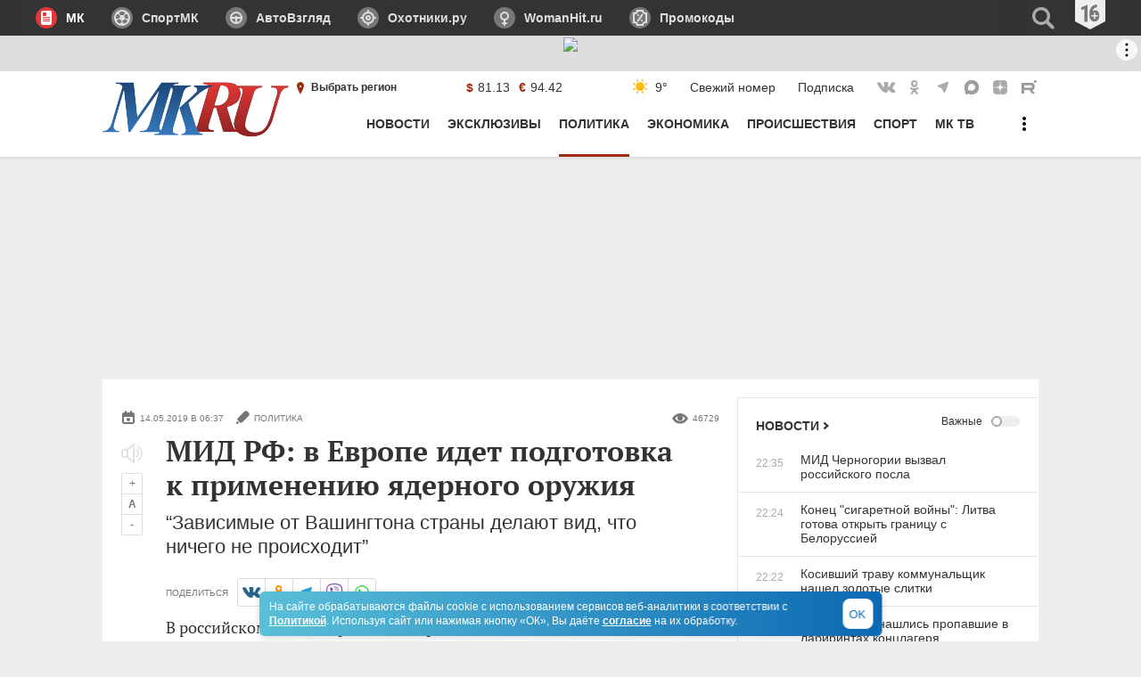

--- FILE ---
content_type: text/html
request_url: https://tns-counter.ru/nc01a**R%3Eundefined*mk_ru/ru/UTF-8/tmsec=mk_ru/810228006***
body_size: 16
content:
ED90673C691B7AA3G1763408547:ED90673C691B7AA3G1763408547

--- FILE ---
content_type: image/svg+xml
request_url: https://yastatic.net/weather/i/icons/confident/dark/svg/skc_d.svg
body_size: 1202
content:
<svg width="32" height="32" viewBox="0 0 32 32" fill="none" xmlns="http://www.w3.org/2000/svg">
<g clip-path="url(#clip0_285_28471)">
<path d="M16.0001 23.8413C20.3307 23.8413 23.8414 20.3306 23.8414 16C23.8414 11.6694 20.3307 8.15875 16.0001 8.15875C11.6695 8.15875 8.15881 11.6694 8.15881 16C8.15881 20.3306 11.6695 23.8413 16.0001 23.8413Z" fill="url(#paint0_linear_285_28471)"/>
<path fill-rule="evenodd" clip-rule="evenodd" d="M21.3502 6.62751C21.0635 7.32001 20.2696 7.64893 19.5771 7.36217C18.8846 7.07541 18.5557 6.28156 18.8425 5.58905L19.4194 4.19584C19.7061 3.50334 20.5 3.17442 21.1925 3.46118C21.885 3.74794 22.2139 4.5418 21.9272 5.2343L21.3502 6.62751ZM13.1557 5.58957C13.4426 6.28201 13.1138 7.07593 12.4214 7.36284C11.7289 7.64974 10.935 7.32098 10.6481 6.62854L10.0709 5.23544C9.78401 4.543 10.1128 3.74908 10.8052 3.46218C11.4977 3.17527 12.2916 3.50403 12.5785 4.19648L13.1557 5.58957ZM25.3714 10.6482C24.679 10.9351 24.3502 11.729 24.6371 12.4214C24.924 13.1139 25.7179 13.4426 26.4104 13.1557L27.8035 12.5785C28.4959 12.2916 28.8247 11.4977 28.5378 10.8053C28.2509 10.1128 27.4569 9.78407 26.7645 10.071L25.3714 10.6482ZM5.58968 18.8445C6.28213 18.5576 7.07605 18.8863 7.36295 19.5788C7.64985 20.2712 7.32109 21.0651 6.62865 21.352L5.23556 21.9292C4.54311 22.2161 3.74919 21.8874 3.46229 21.1949C3.17539 20.5025 3.50414 19.7086 4.19659 19.4217L5.58968 18.8445ZM19.5789 24.6371C20.2714 24.3502 21.0653 24.679 21.3522 25.3714L21.9294 26.7645C22.2163 27.4569 21.8876 28.2509 21.1951 28.5378C20.5027 28.8247 19.7088 28.4959 19.4219 27.8035L18.8446 26.4104C18.5577 25.7179 18.8865 24.924 19.5789 24.6371ZM12.4232 24.638C13.1157 24.9247 13.4446 25.7186 13.1578 26.4111L12.5809 27.8043C12.2942 28.4968 11.5003 28.8257 10.8078 28.5389C10.1153 28.2522 9.78638 27.4583 10.0731 26.7658L10.6501 25.3726C10.9368 24.6801 11.7307 24.3512 12.4232 24.638ZM7.36226 12.4231C7.0755 13.1156 6.28165 13.4445 5.58915 13.1577L4.19594 12.5808C3.50343 12.294 3.17451 11.5002 3.46127 10.8077C3.74804 10.1152 4.54189 9.78626 5.23439 10.073L6.6276 10.6499C7.32011 10.9367 7.64903 11.7306 7.36226 12.4231ZM25.3726 21.3501C24.6801 21.0633 24.3512 20.2694 24.638 19.5769C24.9247 18.8844 25.7186 18.5555 26.4111 18.8423L27.8043 19.4192C28.4968 19.706 28.8257 20.4998 28.539 21.1923C28.2522 21.8848 27.4583 22.2137 26.7658 21.927L25.3726 21.3501Z" fill="url(#paint1_linear_285_28471)"/>
</g>
<defs>
<linearGradient id="paint0_linear_285_28471" x1="8.26336" y1="8.15875" x2="8.26336" y2="23.6322" gradientUnits="userSpaceOnUse">
<stop stop-color="#FFC227"/>
<stop offset="1" stop-color="#FFB300"/>
</linearGradient>
<linearGradient id="paint1_linear_285_28471" x1="3.52623" y1="3.35757" x2="3.52623" y2="28.3054" gradientUnits="userSpaceOnUse">
<stop stop-color="#FFC227"/>
<stop offset="1" stop-color="#FFB300"/>
</linearGradient>
<clipPath id="clip0_285_28471">
<rect width="25.3333" height="25.3333" fill="white" transform="translate(3.33337 3.33334)"/>
</clipPath>
</defs>
</svg>


--- FILE ---
content_type: application/javascript
request_url: https://smi2.ru/counter/settings?payload=CIMBGISV3JqpMzokMTlmMzMzOTItYzBhZS00MDYzLWFmMjEtNTQyYjMyZjU3YjY1&cb=_callbacks____0mi3jx4y9
body_size: 1511
content:
_callbacks____0mi3jx4y9("[base64]");

--- FILE ---
content_type: application/x-javascript
request_url: https://cdnjs.smi2.ru/sm.js
body_size: 33168
content:
if(!window.__statmedia){window.__statmedia={};(function(){/*

 Copyright The Closure Library Authors.
 SPDX-License-Identifier: Apache-2.0
*/
var n;function aa(b){var c=0;return function(){return c<b.length?{done:!1,value:b[c++]}:{done:!0}}}function ba(b){var c="undefined"!=typeof Symbol&&Symbol.iterator&&b[Symbol.iterator];return c?c.call(b):{next:aa(b)}}function ca(){var b=[];if(!(b instanceof Array)){b=ba(b);for(var c,d=[];!(c=b.next()).done;)d.push(c.value);b=d}return b}var da="function"==typeof Object.defineProperties?Object.defineProperty:function(b,c,d){if(b==Array.prototype||b==Object.prototype)return b;b[c]=d.value;return b};
function ea(b){b=["object"==typeof globalThis&&globalThis,b,"object"==typeof window&&window,"object"==typeof self&&self,"object"==typeof global&&global];for(var c=0;c<b.length;++c){var d=b[c];if(d&&d.Math==Math)return d}throw Error("Cannot find global object");}var fa=ea(this);function q(b,c){if(c)a:{var d=fa;b=b.split(".");for(var e=0;e<b.length-1;e++){var f=b[e];if(!(f in d))break a;d=d[f]}b=b[b.length-1];e=d[b];c=c(e);c!=e&&null!=c&&da(d,b,{configurable:!0,writable:!0,value:c})}}
function ha(b,c,d){if(null==b)throw new TypeError("The 'this' value for String.prototype."+d+" must not be null or undefined");if(c instanceof RegExp)throw new TypeError("First argument to String.prototype."+d+" must not be a regular expression");return b+""}q("String.prototype.repeat",function(b){return b?b:function(c){var d=ha(this,null,"repeat");if(0>c||1342177279<c)throw new RangeError("Invalid count value");c|=0;for(var e="";c;)if(c&1&&(e+=d),c>>>=1)d+=d;return e}});
q("Symbol",function(b){function c(f){if(this instanceof c)throw new TypeError("Symbol is not a constructor");return new d("jscomp_symbol_"+(f||"")+"_"+e++,f)}function d(f,h){this.a=f;da(this,"description",{configurable:!0,writable:!0,value:h})}if(b)return b;d.prototype.toString=function(){return this.a};var e=0;return c});
q("Symbol.iterator",function(b){if(b)return b;b=Symbol("Symbol.iterator");for(var c="Array Int8Array Uint8Array Uint8ClampedArray Int16Array Uint16Array Int32Array Uint32Array Float32Array Float64Array".split(" "),d=0;d<c.length;d++){var e=fa[c[d]];"function"===typeof e&&"function"!=typeof e.prototype[b]&&da(e.prototype,b,{configurable:!0,writable:!0,value:function(){return ia(aa(this))}})}return b});function ia(b){b={next:b};b[Symbol.iterator]=function(){return this};return b}
q("Object.is",function(b){return b?b:function(c,d){return c===d?0!==c||1/c===1/d:c!==c&&d!==d}});q("Array.prototype.includes",function(b){return b?b:function(c,d){var e=this;e instanceof String&&(e=String(e));var f=e.length;d=d||0;for(0>d&&(d=Math.max(d+f,0));d<f;d++){var h=e[d];if(h===c||Object.is(h,c))return!0}return!1}});q("String.prototype.includes",function(b){return b?b:function(c,d){return-1!==ha(this,c,"includes").indexOf(c,d||0)}});
q("Promise",function(b){function c(g){this.c=0;this.f=void 0;this.a=[];var l=this.g();try{g(l.resolve,l.reject)}catch(k){l.reject(k)}}function d(){this.a=null}function e(g){return g instanceof c?g:new c(function(l){l(g)})}if(b)return b;d.prototype.c=function(g){if(null==this.a){this.a=[];var l=this;this.f(function(){l.h()})}this.a.push(g)};var f=fa.setTimeout;d.prototype.f=function(g){f(g,0)};d.prototype.h=function(){for(;this.a&&this.a.length;){var g=this.a;this.a=[];for(var l=0;l<g.length;++l){var k=
g[l];g[l]=null;try{k()}catch(m){this.g(m)}}}this.a=null};d.prototype.g=function(g){this.f(function(){throw g;})};c.prototype.g=function(){function g(m){return function(p){k||(k=!0,m.call(l,p))}}var l=this,k=!1;return{resolve:g(this.s),reject:g(this.h)}};c.prototype.s=function(g){if(g===this)this.h(new TypeError("A Promise cannot resolve to itself"));else if(g instanceof c)this.v(g);else{a:switch(typeof g){case "object":var l=null!=g;break a;case "function":l=!0;break a;default:l=!1}l?this.m(g):this.i(g)}};
c.prototype.m=function(g){var l=void 0;try{l=g.then}catch(k){this.h(k);return}"function"==typeof l?this.B(l,g):this.i(g)};c.prototype.h=function(g){this.j(2,g)};c.prototype.i=function(g){this.j(1,g)};c.prototype.j=function(g,l){if(0!=this.c)throw Error("Cannot settle("+g+", "+l+"): Promise already settled in state"+this.c);this.c=g;this.f=l;this.l()};c.prototype.l=function(){if(null!=this.a){for(var g=0;g<this.a.length;++g)h.c(this.a[g]);this.a=null}};var h=new d;c.prototype.v=function(g){var l=this.g();
g.ba(l.resolve,l.reject)};c.prototype.B=function(g,l){var k=this.g();try{g.call(l,k.resolve,k.reject)}catch(m){k.reject(m)}};c.prototype.then=function(g,l){function k(A,w){return"function"==typeof A?function(x){try{m(A(x))}catch(r){p(r)}}:w}var m,p,v=new c(function(A,w){m=A;p=w});this.ba(k(g,m),k(l,p));return v};c.prototype.catch=function(g){return this.then(void 0,g)};c.prototype.ba=function(g,l){function k(){switch(m.c){case 1:g(m.f);break;case 2:l(m.f);break;default:throw Error("Unexpected state: "+
m.c);}}var m=this;null==this.a?h.c(k):this.a.push(k)};c.resolve=e;c.reject=function(g){return new c(function(l,k){k(g)})};c.race=function(g){return new c(function(l,k){for(var m=ba(g),p=m.next();!p.done;p=m.next())e(p.value).ba(l,k)})};c.all=function(g){var l=ba(g),k=l.next();return k.done?e([]):new c(function(m,p){function v(x){return function(r){A[x]=r;w--;0==w&&m(A)}}var A=[],w=0;do A.push(void 0),w++,e(k.value).ba(v(A.length-1),p),k=l.next();while(!k.done)})};return c});
function ja(b,c){b instanceof String&&(b+="");var d=0,e={next:function(){if(d<b.length){var f=d++;return{value:c(f,b[f]),done:!1}}e.next=function(){return{done:!0,value:void 0}};return e.next()}};e[Symbol.iterator]=function(){return e};return e}q("Array.prototype.entries",function(b){return b?b:function(){return ja(this,function(c,d){return[c,d]})}});
q("Array.from",function(b){return b?b:function(c,d,e){d=null!=d?d:function(l){return l};var f=[],h="undefined"!=typeof Symbol&&Symbol.iterator&&c[Symbol.iterator];if("function"==typeof h){c=h.call(c);for(var g=0;!(h=c.next()).done;)f.push(d.call(e,h.value,g++))}else for(h=c.length,g=0;g<h;g++)f.push(d.call(e,c[g],g));return f}});
q("String.prototype.padStart",function(b){return b?b:function(c,d){var e=ha(this,null,"padStart");c-=e.length;d=void 0!==d?String(d):" ";return(0<c&&d?d.repeat(Math.ceil(c/d.length)).substring(0,c):"")+e}});function ka(b,c){return Object.prototype.hasOwnProperty.call(b,c)}
q("WeakMap",function(b){function c(k){this.o=(l+=Math.random()+1).toString();if(k){k=ba(k);for(var m;!(m=k.next()).done;)m=m.value,this.set(m[0],m[1])}}function d(){}function e(k){var m=typeof k;return"object"===m&&null!==k||"function"===m}function f(k){if(!ka(k,g)){var m=new d;da(k,g,{value:m})}}function h(k){var m=Object[k];m&&(Object[k]=function(p){if(p instanceof d)return p;Object.isExtensible(p)&&f(p);return m(p)})}if(function(){if(!b||!Object.seal)return!1;try{var k=Object.seal({}),m=Object.seal({}),
p=new b([[k,2],[m,3]]);if(2!=p.get(k)||3!=p.get(m))return!1;p.delete(k);p.set(m,4);return!p.has(k)&&4==p.get(m)}catch(v){return!1}}())return b;var g="$jscomp_hidden_"+Math.random();h("freeze");h("preventExtensions");h("seal");var l=0;c.prototype.set=function(k,m){if(!e(k))throw Error("Invalid WeakMap key");f(k);if(!ka(k,g))throw Error("WeakMap key fail: "+k);k[g][this.o]=m;return this};c.prototype.get=function(k){return e(k)&&ka(k,g)?k[g][this.o]:void 0};c.prototype.has=function(k){return e(k)&&ka(k,
g)&&ka(k[g],this.o)};c.prototype.delete=function(k){return e(k)&&ka(k,g)&&ka(k[g],this.o)?delete k[g][this.o]:!1};return c});
q("Map",function(b){function c(){var l={};return l.J=l.next=l.head=l}function d(l,k){var m=l.a;return ia(function(){if(m){for(;m.head!=l.a;)m=m.J;for(;m.next!=m.head;)return m=m.next,{done:!1,value:k(m)};m=null}return{done:!0,value:void 0}})}function e(l,k){var m=k&&typeof k;"object"==m||"function"==m?h.has(k)?m=h.get(k):(m=""+ ++g,h.set(k,m)):m="p_"+k;var p=l.c[m];if(p&&ka(l.c,m))for(l=0;l<p.length;l++){var v=p[l];if(k!==k&&v.key!==v.key||k===v.key)return{id:m,list:p,index:l,A:v}}return{id:m,list:p,
index:-1,A:void 0}}function f(l){this.c={};this.a=c();this.size=0;if(l){l=ba(l);for(var k;!(k=l.next()).done;)k=k.value,this.set(k[0],k[1])}}if(function(){if(!b||"function"!=typeof b||!b.prototype.entries||"function"!=typeof Object.seal)return!1;try{var l=Object.seal({x:4}),k=new b(ba([[l,"s"]]));if("s"!=k.get(l)||1!=k.size||k.get({x:4})||k.set({x:4},"t")!=k||2!=k.size)return!1;var m=k.entries(),p=m.next();if(p.done||p.value[0]!=l||"s"!=p.value[1])return!1;p=m.next();return p.done||4!=p.value[0].x||
"t"!=p.value[1]||!m.next().done?!1:!0}catch(v){return!1}}())return b;var h=new WeakMap;f.prototype.set=function(l,k){l=0===l?0:l;var m=e(this,l);m.list||(m.list=this.c[m.id]=[]);m.A?m.A.value=k:(m.A={next:this.a,J:this.a.J,head:this.a,key:l,value:k},m.list.push(m.A),this.a.J.next=m.A,this.a.J=m.A,this.size++);return this};f.prototype.delete=function(l){l=e(this,l);return l.A&&l.list?(l.list.splice(l.index,1),l.list.length||delete this.c[l.id],l.A.J.next=l.A.next,l.A.next.J=l.A.J,l.A.head=null,this.size--,
!0):!1};f.prototype.clear=function(){this.c={};this.a=this.a.J=c();this.size=0};f.prototype.has=function(l){return!!e(this,l).A};f.prototype.get=function(l){return(l=e(this,l).A)&&l.value};f.prototype.entries=function(){return d(this,function(l){return[l.key,l.value]})};f.prototype.keys=function(){return d(this,function(l){return l.key})};f.prototype.values=function(){return d(this,function(l){return l.value})};f.prototype.forEach=function(l,k){for(var m=this.entries(),p;!(p=m.next()).done;)p=p.value,
l.call(k,p[1],p[0],this)};f.prototype[Symbol.iterator]=f.prototype.entries;var g=0;return f});var la=la||{},t=this||self,ma=/^[\w+/_-]+[=]{0,2}$/,na=null;function oa(b){return(b=b.querySelector&&b.querySelector("script[nonce]"))&&(b=b.nonce||b.getAttribute("nonce"))&&ma.test(b)?b:""}function pa(){}function qa(b){b.ra=void 0;b.D=function(){return b.ra?b.ra:b.ra=new b}}function ra(b){var c=typeof b;return"object"!=c?c:b?Array.isArray(b)?"array":c:"null"}
function sa(b){var c=ra(b);return"array"==c||"object"==c&&"number"==typeof b.length}function ta(b){return"function"==ra(b)}function u(b){var c=typeof b;return"object"==c&&null!=b||"function"==c}function ua(b){return Object.prototype.hasOwnProperty.call(b,va)&&b[va]||(b[va]=++xa)}var va="closure_uid_"+(1E9*Math.random()>>>0),xa=0;function ya(b,c,d){return b.call.apply(b.bind,arguments)}
function za(b,c,d){if(!b)throw Error();if(2<arguments.length){var e=Array.prototype.slice.call(arguments,2);return function(){var f=Array.prototype.slice.call(arguments);Array.prototype.unshift.apply(f,e);return b.apply(c,f)}}return function(){return b.apply(c,arguments)}}function y(b,c,d){Function.prototype.bind&&-1!=Function.prototype.bind.toString().indexOf("native code")?y=ya:y=za;return y.apply(null,arguments)}var Aa=Date.now||function(){return+new Date};
function Ba(b,c){b=b.split(".");var d=t;b[0]in d||"undefined"==typeof d.execScript||d.execScript("var "+b[0]);for(var e;b.length&&(e=b.shift());)b.length||void 0===c?d[e]&&d[e]!==Object.prototype[e]?d=d[e]:d=d[e]={}:d[e]=c}function z(b,c){function d(){}d.prototype=c.prototype;b.ea=c.prototype;b.prototype=new d;b.prototype.constructor=b}function Ca(b){return b};function Da(b){if(Error.captureStackTrace)Error.captureStackTrace(this,Da);else{var c=Error().stack;c&&(this.stack=c)}b&&(this.message=String(b))}z(Da,Error);Da.prototype.name="CustomError";var Ea=Array.prototype.indexOf?function(b,c){return Array.prototype.indexOf.call(b,c,void 0)}:function(b,c){if("string"===typeof b)return"string"!==typeof c||1!=c.length?-1:b.indexOf(c,0);for(var d=0;d<b.length;d++)if(d in b&&b[d]===c)return d;return-1},Fa=Array.prototype.forEach?function(b,c,d){Array.prototype.forEach.call(b,c,d)}:function(b,c,d){for(var e=b.length,f="string"===typeof b?b.split(""):b,h=0;h<e;h++)h in f&&c.call(d,f[h],h,b)},Ga=Array.prototype.filter?function(b,c){return Array.prototype.filter.call(b,
c,void 0)}:function(b,c){for(var d=b.length,e=[],f=0,h="string"===typeof b?b.split(""):b,g=0;g<d;g++)if(g in h){var l=h[g];c.call(void 0,l,g,b)&&(e[f++]=l)}return e},Ha=Array.prototype.map?function(b,c){return Array.prototype.map.call(b,c,void 0)}:function(b,c){for(var d=b.length,e=Array(d),f="string"===typeof b?b.split(""):b,h=0;h<d;h++)h in f&&(e[h]=c.call(void 0,f[h],h,b));return e},Ia=Array.prototype.some?function(b,c){return Array.prototype.some.call(b,c,void 0)}:function(b,c){for(var d=b.length,
e="string"===typeof b?b.split(""):b,f=0;f<d;f++)if(f in e&&c.call(void 0,e[f],f,b))return!0;return!1};function Ja(b){a:{var c=Ka;for(var d=b.length,e="string"===typeof b?b.split(""):b,f=0;f<d;f++)if(f in e&&c.call(void 0,e[f],f,b)){c=f;break a}c=-1}return 0>c?null:"string"===typeof b?b.charAt(c):b[c]}function La(b,c){c=Ea(b,c);var d;(d=0<=c)&&Array.prototype.splice.call(b,c,1);return d}function Ma(b){return Array.prototype.concat.apply([],arguments)}
function Na(b){var c=b.length;if(0<c){for(var d=Array(c),e=0;e<c;e++)d[e]=b[e];return d}return[]}function Oa(b,c,d){return 2>=arguments.length?Array.prototype.slice.call(b,c):Array.prototype.slice.call(b,c,d)};function Pa(b){return Ha(b,function(c){c=c.toString(16);return 1<c.length?c:"0"+c}).join("")};function Qa(b,c){for(var d in b)c.call(void 0,b[d],d,b)}var Ra="constructor hasOwnProperty isPrototypeOf propertyIsEnumerable toLocaleString toString valueOf".split(" ");function Sa(b,c){for(var d,e,f=1;f<arguments.length;f++){e=arguments[f];for(d in e)b[d]=e[d];for(var h=0;h<Ra.length;h++)d=Ra[h],Object.prototype.hasOwnProperty.call(e,d)&&(b[d]=e[d])}};var Ta;function Ua(b,c){this.a=b===Va&&c||"";this.c=Wa}Ua.prototype.Da=!0;Ua.prototype.Ca=function(){return this.a};function Xa(b){return b instanceof Ua&&b.constructor===Ua&&b.c===Wa?b.a:"type_error:Const"}var Wa={},Va={};function Ya(b,c){this.a=b===Za&&c||"";this.c=$a}Ya.prototype.Da=!0;Ya.prototype.Ca=function(){return this.a.toString()};function ab(b){return b instanceof Ya&&b.constructor===Ya&&b.c===$a?b.a:"type_error:TrustedResourceUrl"}var bb=/^([^?#]*)(\?[^#]*)?(#[\s\S]*)?/;function cb(){for(var b=[db(),new Ua(Va,"/settings")],c="",d=0;d<b.length;d++)c+=Xa(b[d]);return fb(c)}var $a={};
function fb(b){if(void 0===Ta){var c=null;var d=t.trustedTypes;if(d&&d.createPolicy){try{c=d.createPolicy("goog#html",{createHTML:Ca,createScript:Ca,createScriptURL:Ca})}catch(e){t.console&&t.console.error(e.message)}Ta=c}else Ta=c}b=(c=Ta)?c.createScriptURL(b):b;return new Ya(Za,b)}
function gb(b,c,d){if(null==d)return c;if("string"===typeof d)return d?b+encodeURIComponent(d):"";for(var e in d){var f=d[e];f=Array.isArray(f)?f:[f];for(var h=0;h<f.length;h++){var g=f[h];null!=g&&(c||(c=b),c+=(c.length>b.length?"&":"")+encodeURIComponent(e)+"="+encodeURIComponent(String(g)))}}return c}var Za={};var hb=String.prototype.trim?function(b){return b.trim()}:function(b){return/^[\s\xa0]*([\s\S]*?)[\s\xa0]*$/.exec(b)[1]},ib=/&/g,jb=/</g,kb=/>/g,lb=/"/g,mb=/'/g,nb=/\x00/g,ob=/[\x00&<>"']/;function pb(b,c){return b<c?-1:b>c?1:0};var qb;a:{var rb=t.navigator;if(rb){var sb=rb.userAgent;if(sb){qb=sb;break a}}qb=""}function C(b){return-1!=qb.indexOf(b)};function tb(b,c){b.src=ab(c);(c=b.ownerDocument&&b.ownerDocument.defaultView)&&c!=t?c=oa(c.document):(null===na&&(na=oa(t.document)),c=na);c&&b.setAttribute("nonce",c)};function ub(b){ob.test(b)&&(-1!=b.indexOf("&")&&(b=b.replace(ib,"&amp;")),-1!=b.indexOf("<")&&(b=b.replace(jb,"&lt;")),-1!=b.indexOf(">")&&(b=b.replace(kb,"&gt;")),-1!=b.indexOf('"')&&(b=b.replace(lb,"&quot;")),-1!=b.indexOf("'")&&(b=b.replace(mb,"&#39;")),-1!=b.indexOf("\x00")&&(b=b.replace(nb,"&#0;")));return b}function vb(){return Math.floor(2147483648*Math.random()).toString(36)+Math.abs(Math.floor(2147483648*Math.random())^Aa()).toString(36)};function wb(b){wb[" "](b);return b}wb[" "]=pa;function xb(b,c){var d=yb;return Object.prototype.hasOwnProperty.call(d,b)?d[b]:d[b]=c(b)};var Ab=C("Opera"),Bb=C("Trident")||C("MSIE"),Cb=C("Edge"),Db=C("Gecko")&&!(-1!=qb.toLowerCase().indexOf("webkit")&&!C("Edge"))&&!(C("Trident")||C("MSIE"))&&!C("Edge"),Eb=-1!=qb.toLowerCase().indexOf("webkit")&&!C("Edge");function Fb(){var b=t.document;return b?b.documentMode:void 0}var Gb;
a:{var Hb="",Ib=function(){var b=qb;if(Db)return/rv:([^\);]+)(\)|;)/.exec(b);if(Cb)return/Edge\/([\d\.]+)/.exec(b);if(Bb)return/\b(?:MSIE|rv)[: ]([^\);]+)(\)|;)/.exec(b);if(Eb)return/WebKit\/(\S+)/.exec(b);if(Ab)return/(?:Version)[ \/]?(\S+)/.exec(b)}();Ib&&(Hb=Ib?Ib[1]:"");if(Bb){var Jb=Fb();if(null!=Jb&&Jb>parseFloat(Hb)){Gb=String(Jb);break a}}Gb=Hb}var yb={};
function Kb(b){return xb(b,function(){for(var c=0,d=hb(String(Gb)).split("."),e=hb(String(b)).split("."),f=Math.max(d.length,e.length),h=0;0==c&&h<f;h++){var g=d[h]||"",l=e[h]||"";do{g=/(\d*)(\D*)(.*)/.exec(g)||["","","",""];l=/(\d*)(\D*)(.*)/.exec(l)||["","","",""];if(0==g[0].length&&0==l[0].length)break;c=pb(0==g[1].length?0:parseInt(g[1],10),0==l[1].length?0:parseInt(l[1],10))||pb(0==g[2].length,0==l[2].length)||pb(g[2],l[2]);g=g[3];l=l[3]}while(0==c)}return 0<=c})}var Lb;
if(t.document&&Bb){var Mb=Fb();Lb=Mb?Mb:parseInt(Gb,10)||void 0}else Lb=void 0;var Nb=Lb;var Ob={},Pb=null;function Qb(b,c){void 0===c&&(c=0);Rb();c=Ob[c];for(var d=[],e=0;e<b.length;e+=3){var f=b[e],h=e+1<b.length,g=h?b[e+1]:0,l=e+2<b.length,k=l?b[e+2]:0,m=f>>2;f=(f&3)<<4|g>>4;g=(g&15)<<2|k>>6;k&=63;l||(k=64,h||(g=64));d.push(c[m],c[f],c[g]||"",c[k]||"")}return d.join("")}function Sb(b){var c=[];Tb(b,function(d){c.push(d)});return c}
function Ub(b){var c=b.length,d=3*c/4;d%3?d=Math.floor(d):-1!="=.".indexOf(b[c-1])&&(d=-1!="=.".indexOf(b[c-2])?d-2:d-1);var e=new Uint8Array(d),f=0;Tb(b,function(h){e[f++]=h});return e.subarray(0,f)}
function Tb(b,c){function d(k){for(;e<b.length;){var m=b.charAt(e++),p=Pb[m];if(null!=p)return p;if(!/^[\s\xa0]*$/.test(m))throw Error("Unknown base64 encoding at char: "+m);}return k}Rb();for(var e=0;;){var f=d(-1),h=d(0),g=d(64),l=d(64);if(64===l&&-1===f)break;c(f<<2|h>>4);64!=g&&(c(h<<4&240|g>>2),64!=l&&c(g<<6&192|l))}}
function Rb(){if(!Pb){Pb={};for(var b="ABCDEFGHIJKLMNOPQRSTUVWXYZabcdefghijklmnopqrstuvwxyz0123456789".split(""),c=["+/=","+/","-_=","-_.","-_"],d=0;5>d;d++){var e=b.concat(c[d].split(""));Ob[d]=e;for(var f=0;f<e.length;f++){var h=e[f];void 0===Pb[h]&&(Pb[h]=f)}}}};var E=0,G=0;function Vb(b){var c=0>b;b=Math.abs(b);var d=b>>>0;b=Math.floor((b-d)/4294967296);b>>>=0;c&&(b=~b>>>0,d=(~d>>>0)+1,4294967295<d&&(d=0,b++,4294967295<b&&(b=0)));E=d;G=b}function Wb(b,c){return 4294967296*c+(b>>>0)}function Xb(b,c){var d=c&2147483648;d&&(b=~b+1>>>0,c=~c>>>0,0==b&&(c=c+1>>>0));b=Wb(b,c);return d?-b:b};function Yb(b){this.c=null;this.a=this.f=this.g=0;this.h=!1;b&&Zb(this,b)}var $b=[];function Zb(b,c){c=c.constructor===Uint8Array?c:c.constructor===ArrayBuffer?new Uint8Array(c):"undefined"!=typeof Buffer&&c.constructor===Buffer?new Uint8Array(c):c.constructor===Array?new Uint8Array(c):c.constructor===String?Ub(c):new Uint8Array(0);b.c=c;b.g=0;b.f=b.c.length;b.a=b.g}Yb.prototype.reset=function(){this.a=this.g};
function ac(b,c){for(var d=128,e=0,f=0,h=0;4>h&&128<=d;h++)d=b.c[b.a++],e|=(d&127)<<7*h;128<=d&&(d=b.c[b.a++],e|=(d&127)<<28,f|=(d&127)>>4);if(128<=d)for(h=0;5>h&&128<=d;h++)d=b.c[b.a++],f|=(d&127)<<7*h+3;if(128>d)return c(e>>>0,f>>>0);b.h=!0}
function bc(b){var c=b.c;var d=c[b.a];var e=d&127;if(128>d)return b.a+=1,e;d=c[b.a+1];e|=(d&127)<<7;if(128>d)return b.a+=2,e;d=c[b.a+2];e|=(d&127)<<14;if(128>d)return b.a+=3,e;d=c[b.a+3];e|=(d&127)<<21;if(128>d)return b.a+=4,e;d=c[b.a+4];e|=(d&15)<<28;if(128>d)return b.a+=5,e>>>0;b.a+=5;128<=c[b.a++]&&128<=c[b.a++]&&128<=c[b.a++]&&128<=c[b.a++]&&b.a++;return e};function cc(b){if($b.length){var c=$b.pop();b&&Zb(c,b);b=c}else b=new Yb(b);this.a=b;this.c=this.f=-1;this.g=!1}cc.prototype.reset=function(){this.a.reset();this.c=this.f=-1};function dc(b){var c=b.a;(c=c.a==c.f)||(c=b.g)||(c=b.a,c=c.h||0>c.a||c.a>c.f);if(c)return!1;c=bc(b.a);var d=c&7;if(0!=d&&5!=d&&1!=d&&2!=d&&3!=d&&4!=d)return b.g=!0,!1;b.f=c>>>3;b.c=d;return!0}
function ec(b){switch(b.c){case 0:if(0!=b.c)ec(b);else{for(b=b.a;b.c[b.a]&128;)b.a++;b.a++}break;case 1:1!=b.c?ec(b):(b=b.a,b.a+=8);break;case 2:if(2!=b.c)ec(b);else{var c=bc(b.a);b=b.a;b.a+=c}break;case 5:5!=b.c?ec(b):(b=b.a,b.a+=4);break;case 3:c=b.f;do{if(!dc(b)){b.g=!0;break}if(4==b.c){b.f!=c&&(b.g=!0);break}ec(b)}while(1)}}function fc(b,c,d){var e=b.a.f,f=bc(b.a);f=b.a.a+f;b.a.f=f;d(c,b);b.a.a=f;b.a.f=e}
function gc(b){var c=bc(b.a);b=b.a;var d=b.c,e=b.a,f=e+c,h=[];for(c="";e<f;){var g=d[e++];if(128>g)h.push(g);else if(192>g)continue;else if(224>g){var l=d[e++];h.push((g&31)<<6|l&63)}else if(240>g){l=d[e++];var k=d[e++];h.push((g&15)<<12|(l&63)<<6|k&63)}else if(248>g){l=d[e++];k=d[e++];var m=d[e++];g=(g&7)<<18|(l&63)<<12|(k&63)<<6|m&63;g-=65536;h.push((g>>10&1023)+55296,(g&1023)+56320)}8192<=h.length&&(c+=String.fromCharCode.apply(null,h),h.length=0)}if(8192>=h.length)h=String.fromCharCode.apply(null,
h);else{d="";for(f=0;f<h.length;f+=8192)d+=String.fromCharCode.apply(null,Oa(h,f,f+8192));h=d}b.a=e;return c+h};function hc(){this.a=[]}hc.prototype.length=function(){return this.a.length};function ic(b){var c=b.a;b.a=[];return c}function jc(b){for(var c=E,d=G;0<d||127<c;)b.a.push(c&127|128),c=(c>>>7|d<<25)>>>0,d>>>=7;b.a.push(c)}function kc(b,c){for(;127<c;)b.a.push(c&127|128),c>>>=7;b.a.push(c)}function lc(b,c){if(0<=c)kc(b,c);else{for(var d=0;9>d;d++)b.a.push(c&127|128),c>>=7;b.a.push(1)}}function mc(b,c){b.a.push(c>>>0&255);b.a.push(c>>>8&255);b.a.push(c>>>16&255);b.a.push(c>>>24&255)};function nc(){this.f=[];this.c=0;this.a=new hc}function oc(b,c){pc(b,c,2);c=ic(b.a);b.f.push(c);b.c+=c.length;c.push(b.c);return c}function qc(b,c){var d=c.pop();for(d=b.c+b.a.length()-d;127<d;)c.push(d&127|128),d>>>=7,b.c++;c.push(d);b.c++}nc.prototype.reset=function(){this.f=[];ic(this.a);this.c=0};function rc(b){for(var c=new Uint8Array(b.c+b.a.length()),d=b.f,e=d.length,f=0,h=0;h<e;h++){var g=d[h];c.set(g,f);f+=g.length}d=ic(b.a);c.set(d,f);b.f=[c];return c}function pc(b,c,d){kc(b.a,8*c+d)}
function H(b,c,d){null!=d&&null!=d&&(pc(b,c,0),kc(b.a,d))}function sc(b,c,d){null!=d&&null!=d&&(pc(b,c,0),b=b.a,Vb(d),jc(b))}
function tc(b,c,d){if(null!=d){pc(b,c,5);b=b.a;var e=d;e=(d=0>e?1:0)?-e:e;0===e?0<1/e?E=G=0:(G=0,E=2147483648):isNaN(e)?(G=0,E=2147483647):3.4028234663852886E38<e?(G=0,E=(d<<31|2139095040)>>>0):1.1754943508222875E-38>e?(e=Math.round(e/Math.pow(2,-149)),G=0,E=(d<<31|e)>>>0):(c=Math.floor(Math.log(e)/Math.LN2),e*=Math.pow(2,-c),e=Math.round(8388608*e)&8388607,G=0,E=(d<<31|c+127<<23|e)>>>0);mc(b,E)}}function uc(b,c,d){null!=d&&(pc(b,c,0),b.a.a.push(d?1:0))}
function I(b,c,d){if(null!=d){c=oc(b,c);for(var e=b.a,f=0;f<d.length;f++){var h=d.charCodeAt(f);if(128>h)e.a.push(h);else if(2048>h)e.a.push(h>>6|192),e.a.push(h&63|128);else if(65536>h)if(55296<=h&&56319>=h&&f+1<d.length){var g=d.charCodeAt(f+1);56320<=g&&57343>=g&&(h=1024*(h-55296)+g-56320+65536,e.a.push(h>>18|240),e.a.push(h>>12&63|128),e.a.push(h>>6&63|128),e.a.push(h&63|128),f++)}else e.a.push(h>>12|224),e.a.push(h>>6&63|128),e.a.push(h&63|128)}qc(b,c)}}
function vc(b,c,d){var e=wc;null!=d&&(c=oc(b,c),e(d,b),qc(b,c))}function xc(b,c,d){if(null!=d)for(var e=0;e<d.length;e++)I(b,c,d[e])}function yc(b,c,d,e){if(null!=d)for(var f=0;f<d.length;f++){var h=oc(b,c);e(d[f],b);qc(b,h)}};function J(){}var zc="function"==typeof Uint8Array;function K(b,c,d){b.a=null;c||(c=[]);b.l=void 0;b.g=-1;b.C=c;a:{if(c=b.C.length){--c;var e=b.C[c];if(!(null===e||"object"!=typeof e||Array.isArray(e)||zc&&e instanceof Uint8Array)){b.h=c-b.g;b.c=e;break a}}b.h=Number.MAX_VALUE}b.j={};if(d)for(c=0;c<d.length;c++)e=d[c],e<b.h?(e+=b.g,b.C[e]=b.C[e]||Ac):(Bc(b),b.c[e]=b.c[e]||Ac)}var Ac=[];function Bc(b){var c=b.h+b.g;b.C[c]||(b.c=b.C[c]={})}
function M(b,c){if(c<b.h){c+=b.g;var d=b.C[c];return d===Ac?b.C[c]=[]:d}if(b.c)return d=b.c[c],d===Ac?b.c[c]=[]:d}function N(b,c,d){b=M(b,c);return null==b?d:b}function Cc(b,c){b=M(b,c);b=null==b?b:!!b;return null==b?!1:b}function Dc(b,c){b=M(b,c);b=null==b?b:+b;return null==b?0:b}function Ec(b,c,d){c<b.h?b.C[c+b.g]=d:(Bc(b),b.c[c]=d)}function O(b,c,d){Fc(b,c,d,0)}function P(b,c,d){Fc(b,c,d,"")}function Fc(b,c,d,e){d!==e?Ec(b,c,d):c<b.h?b.C[c+b.g]=null:(Bc(b),delete b.c[c])}
function Gc(b,c,d){b.a||(b.a={});if(!b.a[d]){var e=M(b,d);e&&(b.a[d]=new c(e))}return b.a[d]}function R(b,c,d){Hc(b,c,d);c=b.a[d];c==Ac&&(c=b.a[d]=[]);return c}function Hc(b,c,d){b.a||(b.a={});if(!b.a[d]){for(var e=M(b,d),f=[],h=0;h<e.length;h++)f[h]=new c(e[h]);b.a[d]=f}}function Ic(b,c,d){b.a||(b.a={});var e=d?d.C:d;b.a[c]=d;Ec(b,c,e)}function Jc(b,c,d,e){Hc(b,e,c);var f=b.a[c];f||(f=b.a[c]=[]);d=d?d:new e;b=M(b,c);f.push(d);b.push(d.C)}J.prototype.toString=function(){return this.C.toString()};
function Kc(b){return new b.constructor(Lc(b.C))}function Lc(b){if(Array.isArray(b)){for(var c=Array(b.length),d=0;d<b.length;d++){var e=b[d];null!=e&&(c[d]="object"==typeof e?Lc(e):e)}return c}if(zc&&b instanceof Uint8Array)return new Uint8Array(b);c={};for(d in b)e=b[d],null!=e&&(c[d]="object"==typeof e?Lc(e):e);return c};function Mc(b){K(this,b,null)}z(Mc,J);function Nc(b){K(this,b,Oc)}z(Nc,J);function Pc(b,c){var d=N(b,1,"");0<d.length&&I(c,1,d);d=N(b,2,"");0<d.length&&I(c,2,d);d=N(b,3,"");0<d.length&&I(c,3,d);d=N(b,4,"");0<d.length&&I(c,4,d);d=N(b,5,0);0!==d&&null!=d&&(b=d,null!=b&&(pc(c,5,0),c=c.a,Vb(b),jc(c)))}var Oc=[1];function Qc(b){b=R(b,Mc,1);for(var c=[],d=0;d<b.length;d++){var e=d,f=b[d];f={name:N(f,1,""),value:N(f,2,""),domain:N(f,3,""),path:N(f,4,""),Va:N(f,5,0)};c[e]=f}return{Ua:c}};function Rc(b){K(this,b,Sc)}z(Rc,J);var Sc=[2];function Tc(b){K(this,b,Uc)}z(Tc,J);function Vc(b){K(this,b,Wc)}z(Vc,J);function Xc(b){K(this,b,null)}z(Xc,J);function Yc(b){K(this,b,Zc)}z(Yc,J);function $c(b){K(this,b,null)}z($c,J);function ad(b){K(this,b,null)}z(ad,J);function bd(b){K(this,b,null)}z(bd,J);function cd(b){K(this,b,dd)}z(cd,J);function ed(b){K(this,b,null)}z(ed,J);function fd(b){K(this,b,null)}z(fd,J);function gd(b){K(this,b,null)}z(gd,J);function hd(b){K(this,b,null)}z(hd,J);function id(b){K(this,b,null)}z(id,J);var Uc=[4];
function jd(b,c){for(;dc(c)&&4!=c.c;)switch(c.f){case 1:var d=new Vc;fc(c,d,kd);Ic(b,1,d);break;case 2:d=ac(c.a,Wb);O(b,2,d);break;case 3:d=bc(c.a);O(b,3,d);break;case 4:d=gc(c);M(b,4).push(d);break;case 5:d=gc(c);P(b,5,d);break;case 6:d=ac(c.a,Wb);O(b,6,d);break;case 7:d=gc(c);P(b,7,d);break;case 8:d=gc(c);P(b,8,d);break;case 9:d=gc(c);P(b,9,d);break;case 10:d=bc(c.a);O(b,10,d);break;case 11:d=bc(c.a);O(b,11,d);break;case 12:d=bc(c.a);O(b,12,d);break;case 13:d=new Yc;fc(c,d,ld);Ic(b,13,d);break;
default:ec(c)}return b}var Wc=[1];function kd(b,c){for(;dc(c)&&4!=c.c;)switch(c.f){case 1:var d=new Xc;fc(c,d,md);Jc(b,1,d,Xc);break;default:ec(c)}return b}function md(b,c){for(;dc(c)&&4!=c.c;)switch(c.f){case 1:var d=gc(c);P(b,1,d);break;case 2:d=gc(c);P(b,2,d);break;case 3:d=gc(c);P(b,3,d);break;case 4:d=gc(c);P(b,4,d);break;case 5:d=ac(c.a,Xb);O(b,5,d);break;default:ec(c)}return b}var Zc=[1];
function ld(b,c){for(;dc(c)&&4!=c.c;)switch(c.f){case 1:var d=new $c;fc(c,d,nd);Jc(b,1,d,$c);break;default:ec(c)}return b}function nd(b,c){for(;dc(c)&&4!=c.c;)switch(c.f){case 1:var d=gc(c);b.R(d);break;case 2:d=bc(c.a);O(b,2,d);break;case 3:d=gc(c);P(b,3,d);break;default:ec(c)}return b}$c.prototype.R=function(b){P(this,1,b)};
function od(b){var c=new nc;var d=N(b,1,0);0!==d&&H(c,1,d);d=N(b,2,"");0<d.length&&I(c,2,d);d=N(b,3,0);0!==d&&sc(c,3,d);d=N(b,4,"");0<d.length&&I(c,4,d);d=N(b,5,"");0<d.length&&I(c,5,d);d=N(b,6,"");0<d.length&&I(c,6,d);d=N(b,7,"");0<d.length&&I(c,7,d);return rc(c)}bd.prototype.getSettings=function(){return Gc(this,Tc,1)};var dd=[58,59,46,47,48,50,60];
function wc(b,c){var d=N(b,1,"");0<d.length&&I(c,1,d);d=N(b,2,0);0!==d&&H(c,2,d);d=N(b,3,0);0!==d&&sc(c,3,d);d=N(b,4,"");0<d.length&&I(c,4,d);d=N(b,5,0);0!==d&&sc(c,5,d);d=N(b,6,"");0<d.length&&I(c,6,d);d=N(b,7,"");0<d.length&&I(c,7,d);d=N(b,8,"");0<d.length&&I(c,8,d);d=N(b,51,"");0<d.length&&I(c,51,d);d=N(b,52,"");0<d.length&&I(c,52,d);d=N(b,53,0);0!==d&&H(c,53,d);d=N(b,54,"");0<d.length&&I(c,54,d);d=N(b,55,"");0<d.length&&I(c,55,d);d=N(b,56,0);0!==d&&H(c,56,d);d=N(b,57,"");0<d.length&&I(c,57,d);
d=M(b,58);0<d.length&&xc(c,58,d);d=M(b,59);0<d.length&&xc(c,59,d);d=N(b,9,"");0<d.length&&I(c,9,d);d=N(b,10,0);0!==d&&H(c,10,d);d=N(b,11,0);0!==d&&sc(c,11,d);d=N(b,12,"");0<d.length&&I(c,12,d);d=N(b,13,0);0!==d&&sc(c,13,d);d=N(b,14,0);0!==d&&H(c,14,d);d=N(b,15,0);0!==d&&H(c,15,d);d=N(b,16,0);0!==d&&H(c,16,d);d=N(b,17,0);0!==d&&null!=d&&null!=d&&(pc(c,17,0),lc(c.a,d));d=N(b,18,"");0<d.length&&I(c,18,d);d=N(b,19,"");0<d.length&&I(c,19,d);d=N(b,20,0);0!==d&&null!=d&&null!=d&&(pc(c,20,0),lc(c.a,d));(d=
Cc(b,21))&&uc(c,21,d);(d=Cc(b,22))&&uc(c,22,d);(d=Cc(b,23))&&uc(c,23,d);d=N(b,24,"");0<d.length&&I(c,24,d);d=N(b,25,"");0<d.length&&I(c,25,d);d=N(b,26,"");0<d.length&&I(c,26,d);d=N(b,27,0);0!==d&&H(c,27,d);d=N(b,28,"");0<d.length&&I(c,28,d);d=N(b,29,"");0<d.length&&I(c,29,d);d=N(b,30,"");0<d.length&&I(c,30,d);d=N(b,31,"");0<d.length&&I(c,31,d);d=N(b,32,"");0<d.length&&I(c,32,d);d=N(b,33,"");0<d.length&&I(c,33,d);d=N(b,34,0);0!==d&&H(c,34,d);d=N(b,35,0);0!==d&&H(c,35,d);d=N(b,36,0);0!==d&&H(c,36,d);
d=N(b,37,0);0!==d&&H(c,37,d);d=N(b,38,0);0!==d&&H(c,38,d);d=N(b,39,0);0!==d&&H(c,39,d);d=N(b,40,0);0!==d&&H(c,40,d);d=N(b,41,0);0!==d&&H(c,41,d);d=N(b,42,0);0!==d&&H(c,42,d);d=N(b,43,0);0!==d&&H(c,43,d);d=N(b,44,0);0!==d&&H(c,44,d);d=N(b,45,0);0!==d&&H(c,45,d);d=N(b,61,"");0<d.length&&I(c,61,d);d=N(b,62,"");0<d.length&&I(c,62,d);d=Dc(b,63);0!==d&&tc(c,63,d);d=Dc(b,64);0!==d&&tc(c,64,d);d=N(b,65,0);0!==d&&H(c,65,d);d=Dc(b,71);0!==d&&tc(c,71,d);d=N(b,67,0);0!==d&&H(c,67,d);d=N(b,68,0);0!==d&&H(c,68,
d);d=N(b,69,0);0!==d&&H(c,69,d);d=N(b,70,0);0!==d&&H(c,70,d);d=R(b,ed,46);0<d.length&&yc(c,46,d,pd);d=R(b,ed,47);0<d.length&&yc(c,47,d,pd);d=R(b,fd,48);0<d.length&&yc(c,48,d,qd);d=N(b,49,0);0!==d&&H(c,49,d);d=R(b,gd,50);0<d.length&&yc(c,50,d,rd);d=R(b,hd,60);0<d.length&&yc(c,60,d,sd)}function pd(b,c){var d=N(b,1,"");0<d.length&&I(c,1,d);d=N(b,2,0);0!==d&&sc(c,2,d);d=N(b,3,"");0<d.length&&I(c,3,d);d=N(b,4,"");0<d.length&&I(c,4,d);d=N(b,5,"");0<d.length&&I(c,5,d);d=N(b,6,"");0<d.length&&I(c,6,d)}
ed.prototype.R=function(b){P(this,1,b)};ed.prototype.i=function(b){P(this,5,b)};function qd(b,c){var d=N(b,1,"");0<d.length&&I(c,1,d);d=N(b,2,0);0!==d&&sc(c,2,d);d=N(b,3,"");0<d.length&&I(c,3,d)}fd.prototype.f=function(b){P(this,3,b)};
function rd(b,c){var d=N(b,1,"");0<d.length&&I(c,1,d);d=N(b,2,0);0!==d&&sc(c,2,d);d=N(b,3,"");0<d.length&&I(c,3,d);d=N(b,4,"");0<d.length&&I(c,4,d);d=N(b,5,"");0<d.length&&I(c,5,d);d=N(b,6,"");0<d.length&&I(c,6,d);d=N(b,7,"");0<d.length&&I(c,7,d);d=N(b,8,"");0<d.length&&I(c,8,d);d=N(b,9,0);0!==d&&H(c,9,d);d=Dc(b,10);if(0!==d){var e=d;if(null!=e){pc(c,10,1);d=c.a;var f=e;f=(e=0>f?1:0)?-f:f;if(0===f)G=0<1/f?0:2147483648,E=0;else if(isNaN(f))G=2147483647,E=4294967295;else if(1.7976931348623157E308<f)G=
(e<<31|2146435072)>>>0,E=0;else if(2.2250738585072014E-308>f)f/=Math.pow(2,-1074),G=(e<<31|f/4294967296)>>>0,E=f>>>0;else{var h=f,g=0;if(2<=h)for(;2<=h&&1023>g;)g++,h/=2;else for(;1>h&&-1022<g;)h*=2,g--;f*=Math.pow(2,-g);G=(e<<31|g+1023<<20|1048576*f&1048575)>>>0;E=4503599627370496*f>>>0}mc(d,E);mc(d,G)}}d=N(b,11,"");0<d.length&&I(c,11,d);d=N(b,12,0);0!==d&&H(c,12,d);d=N(b,13,"");0<d.length&&I(c,13,d);d=N(b,14,"");0<d.length&&I(c,14,d)}gd.prototype.f=function(b){P(this,14,b)};
function sd(b,c){var d=N(b,1,"");0<d.length&&I(c,1,d);d=N(b,2,0);0!==d&&sc(c,2,d);d=N(b,3,"");0<d.length&&I(c,3,d)}hd.prototype.f=function(b){P(this,3,b)};function td(b){ud.D();P(b,1,S("1.24.21"))}cd.prototype.f=function(b){P(this,8,b)};function vd(b,c){O(b,20,c)}cd.prototype.i=function(b){P(this,28,b)};cd.prototype.R=function(b){P(this,29,b)};function wd(b){var c=new nc;var d=N(b,1,0);0!==d&&H(c,1,d);d=Gc(b,cd,2);null!=d&&vc(c,2,d);d=Gc(b,cd,3);null!=d&&vc(c,3,d);return rc(c)}
function xd(b,c){O(b,1,c)}function yd(b,c){Ic(b,2,c)}function zd(b,c){Ic(b,3,c)};function ud(){}qa(ud);function Ad(){return"StatMedia 1.24.21"}function db(){return new Ua(Va,"https://smi2.ru/counter")};function T(b){return void 0!==b}function U(b){return"string"==typeof b}function W(b){return"number"==typeof b}function Fd(b){return"function"===ra(b)}var Gd=Date.now;function Hd(b,c){this.c={};this.a=[];this.f=0;var d=arguments.length;if(1<d){if(d%2)throw Error("Uneven number of arguments");for(var e=0;e<d;e+=2)this.set(arguments[e],arguments[e+1])}else if(b)if(b instanceof Hd)for(d=b.T(),e=0;e<d.length;e++)this.set(d[e],b.get(d[e]));else for(e in b)this.set(e,b[e])}n=Hd.prototype;n.P=function(){Id(this);for(var b=[],c=0;c<this.a.length;c++)b.push(this.c[this.a[c]]);return b};n.T=function(){Id(this);return this.a.concat()};
function Id(b){if(b.f!=b.a.length){for(var c=0,d=0;c<b.a.length;){var e=b.a[c];Jd(b.c,e)&&(b.a[d++]=e);c++}b.a.length=d}if(b.f!=b.a.length){var f={};for(d=c=0;c<b.a.length;)e=b.a[c],Jd(f,e)||(b.a[d++]=e,f[e]=1),c++;b.a.length=d}}n.get=function(b,c){return Jd(this.c,b)?this.c[b]:c};n.set=function(b,c){Jd(this.c,b)||(this.f++,this.a.push(b));this.c[b]=c};n.forEach=function(b,c){for(var d=this.T(),e=0;e<d.length;e++){var f=d[e],h=this.get(f);b.call(c,h,f,this)}};
function Jd(b,c){return Object.prototype.hasOwnProperty.call(b,c)};var Kd=/^(?:([^:/?#.]+):)?(?:\/\/(?:([^\\/?#]*)@)?([^\\/?#]*?)(?::([0-9]+))?(?=[\\/?#]|$))?([^?#]+)?(?:\?([^#]*))?(?:#([\s\S]*))?$/;function Ld(b,c){if(b){b=b.split("&");for(var d=0;d<b.length;d++){var e=b[d].indexOf("="),f=null;if(0<=e){var h=b[d].substring(0,e);f=b[d].substring(e+1)}else h=b[d];c(h,f?decodeURIComponent(f.replace(/\+/g," ")):"")}}};function Md(b,c){this.c=this.j=this.f="";this.l=null;this.g=this.a="";this.h=!1;var d;b instanceof Md?(this.h=void 0!==c?c:b.h,Nd(this,b.f),this.j=b.j,this.c=b.c,Od(this,b.l),this.a=b.a,Pd(this,Qd(b.i)),this.g=b.g):b&&(d=String(b).match(Kd))?(this.h=!!c,Nd(this,d[1]||"",!0),this.j=Rd(d[2]||""),this.c=Rd(d[3]||"",!0),Od(this,d[4]),this.a=Rd(d[5]||"",!0),Pd(this,d[6]||"",!0),this.g=Rd(d[7]||"")):(this.h=!!c,this.i=new Sd(null,this.h))}
Md.prototype.toString=function(){var b=[],c=this.f;c&&b.push(Td(c,Ud,!0),":");var d=this.c;if(d||"file"==c)b.push("//"),(c=this.j)&&b.push(Td(c,Ud,!0),"@"),b.push(encodeURIComponent(String(d)).replace(/%25([0-9a-fA-F]{2})/g,"%$1")),d=this.l,null!=d&&b.push(":",String(d));if(d=this.a)this.c&&"/"!=d.charAt(0)&&b.push("/"),b.push(Td(d,"/"==d.charAt(0)?Vd:Wd,!0));(d=this.i.toString())&&b.push("?",d);(d=this.g)&&b.push("#",Td(d,Xd));return b.join("")};
Md.prototype.resolve=function(b){var c=new Md(this),d=!!b.f;d?Nd(c,b.f):d=!!b.j;d?c.j=b.j:d=!!b.c;d?c.c=b.c:d=null!=b.l;var e=b.a;if(d)Od(c,b.l);else if(d=!!b.a){if("/"!=e.charAt(0))if(this.c&&!this.a)e="/"+e;else{var f=c.a.lastIndexOf("/");-1!=f&&(e=c.a.substr(0,f+1)+e)}f=e;if(".."==f||"."==f)e="";else if(-1!=f.indexOf("./")||-1!=f.indexOf("/.")){e=0==f.lastIndexOf("/",0);f=f.split("/");for(var h=[],g=0;g<f.length;){var l=f[g++];"."==l?e&&g==f.length&&h.push(""):".."==l?((1<h.length||1==h.length&&
""!=h[0])&&h.pop(),e&&g==f.length&&h.push("")):(h.push(l),e=!0)}e=h.join("/")}else e=f}d?c.a=e:d=""!==b.i.toString();d?Pd(c,Qd(b.i)):d=!!b.g;d&&(c.g=b.g);return c};function Nd(b,c,d){b.f=d?Rd(c,!0):c;b.f&&(b.f=b.f.replace(/:$/,""))}function Od(b,c){if(c){c=Number(c);if(isNaN(c)||0>c)throw Error("Bad port number "+c);b.l=c}else b.l=null}function Pd(b,c,d){c instanceof Sd?(b.i=c,Yd(b.i,b.h)):(d||(c=Td(c,Zd)),b.i=new Sd(c,b.h))}function $d(b){return b instanceof Md?new Md(b):new Md(b,void 0)}
function ae(b,c){b instanceof Md||(b=$d(b));c instanceof Md||(c=$d(c));return b.resolve(c)}function Rd(b,c){return b?c?decodeURI(b.replace(/%25/g,"%2525")):decodeURIComponent(b):""}function Td(b,c,d){return"string"===typeof b?(b=encodeURI(b).replace(c,be),d&&(b=b.replace(/%25([0-9a-fA-F]{2})/g,"%$1")),b):null}function be(b){b=b.charCodeAt(0);return"%"+(b>>4&15).toString(16)+(b&15).toString(16)}var Ud=/[#\/\?@]/g,Wd=/[#\?:]/g,Vd=/[#\?]/g,Zd=/[#\?@]/g,Xd=/#/g;
function Sd(b,c){this.c=this.a=null;this.f=b||null;this.g=!!c}function ce(b){b.a||(b.a=new Hd,b.c=0,b.f&&Ld(b.f,function(c,d){b.add(decodeURIComponent(c.replace(/\+/g," ")),d)}))}n=Sd.prototype;n.add=function(b,c){ce(this);this.f=null;b=de(this,b);var d=this.a.get(b);d||this.a.set(b,d=[]);d.push(c);this.c+=1;return this};function ee(b,c){ce(b);c=de(b,c);Jd(b.a.c,c)&&(b.f=null,b.c-=b.a.get(c).length,b=b.a,Jd(b.c,c)&&(delete b.c[c],b.f--,b.a.length>2*b.f&&Id(b)))}
function fe(b,c){ce(b);c=de(b,c);return Jd(b.a.c,c)}n.forEach=function(b,c){ce(this);this.a.forEach(function(d,e){Fa(d,function(f){b.call(c,f,e,this)},this)},this)};n.T=function(){ce(this);for(var b=this.a.P(),c=this.a.T(),d=[],e=0;e<c.length;e++)for(var f=b[e],h=0;h<f.length;h++)d.push(c[e]);return d};n.P=function(b){ce(this);var c=[];if("string"===typeof b)fe(this,b)&&(c=Ma(c,this.a.get(de(this,b))));else{b=this.a.P();for(var d=0;d<b.length;d++)c=Ma(c,b[d])}return c};
n.set=function(b,c){ce(this);this.f=null;b=de(this,b);fe(this,b)&&(this.c-=this.a.get(b).length);this.a.set(b,[c]);this.c+=1;return this};n.get=function(b,c){if(!b)return c;b=this.P(b);return 0<b.length?String(b[0]):c};n.toString=function(){if(this.f)return this.f;if(!this.a)return"";for(var b=[],c=this.a.T(),d=0;d<c.length;d++){var e=c[d],f=encodeURIComponent(String(e));e=this.P(e);for(var h=0;h<e.length;h++){var g=f;""!==e[h]&&(g+="="+encodeURIComponent(String(e[h])));b.push(g)}}return this.f=b.join("&")};
function Qd(b){var c=new Sd;c.f=b.f;b.a&&(c.a=new Hd(b.a),c.c=b.c);return c}function de(b,c){c=String(c);b.g&&(c=c.toLowerCase());return c}function Yd(b,c){c&&!b.g&&(ce(b),b.f=null,b.a.forEach(function(d,e){var f=e.toLowerCase();e!=f&&(ee(this,e),ee(this,f),0<d.length&&(this.f=null,this.a.set(de(this,f),Na(d)),this.c+=d.length))},b));b.g=c};var ge=!Bb||9<=Number(Nb),he=Bb&&!Kb("9"),ie=Bb||Ab||Eb;function je(b,c){this.x=void 0!==b?b:0;this.y=void 0!==c?c:0}je.prototype.ceil=function(){this.x=Math.ceil(this.x);this.y=Math.ceil(this.y);return this};je.prototype.floor=function(){this.x=Math.floor(this.x);this.y=Math.floor(this.y);return this};je.prototype.round=function(){this.x=Math.round(this.x);this.y=Math.round(this.y);return this};function ke(b,c){this.width=b;this.height=c}ke.prototype.aspectRatio=function(){return this.width/this.height};ke.prototype.ceil=function(){this.width=Math.ceil(this.width);this.height=Math.ceil(this.height);return this};ke.prototype.floor=function(){this.width=Math.floor(this.width);this.height=Math.floor(this.height);return this};ke.prototype.round=function(){this.width=Math.round(this.width);this.height=Math.round(this.height);return this};function le(){var b=document;return b.querySelectorAll&&b.querySelector?b.querySelectorAll("LINK"):b.getElementsByTagName("LINK")}function me(b,c){Qa(c,function(d,e){d&&"object"==typeof d&&d.Da&&(d=d.Ca());"style"==e?b.style.cssText=d:"class"==e?b.className=d:"for"==e?b.htmlFor=d:ne.hasOwnProperty(e)?b.setAttribute(ne[e],d):0==e.lastIndexOf("aria-",0)||0==e.lastIndexOf("data-",0)?b.setAttribute(e,d):b[e]=d})}
var ne={cellpadding:"cellPadding",cellspacing:"cellSpacing",colspan:"colSpan",frameborder:"frameBorder",height:"height",maxlength:"maxLength",nonce:"nonce",role:"role",rowspan:"rowSpan",type:"type",usemap:"useMap",valign:"vAlign",width:"width"};function oe(b){b=b.document;b="CSS1Compat"==b.compatMode?b.documentElement:b.body;return new ke(b.clientWidth,b.clientHeight)}
function pe(b,c,d){var e=arguments,f=document,h=String(e[0]),g=e[1];if(!ge&&g&&(g.name||g.type)){h=["<",h];g.name&&h.push(' name="',ub(g.name),'"');if(g.type){h.push(' type="',ub(g.type),'"');var l={};Sa(l,g);delete l.type;g=l}h.push(">");h=h.join("")}h=qe(f,h);g&&("string"===typeof g?h.className=g:Array.isArray(g)?h.className=g.join(" "):me(h,g));2<e.length&&re(f,h,e);return h}
function re(b,c,d){function e(l){l&&c.appendChild("string"===typeof l?b.createTextNode(l):l)}for(var f=2;f<d.length;f++){var h=d[f];if(!sa(h)||u(h)&&0<h.nodeType)e(h);else{a:{if(h&&"number"==typeof h.length){if(u(h)){var g="function"==typeof h.item||"string"==typeof h.item;break a}if(ta(h)){g="function"==typeof h.item;break a}}g=!1}Fa(g?Na(h):h,e)}}}function qe(b,c){c=String(c);"application/xhtml+xml"===b.contentType&&(c=c.toLowerCase());return b.createElement(c)}
var se={SCRIPT:1,STYLE:1,HEAD:1,IFRAME:1,OBJECT:1},te={IMG:" ",BR:"\n"};function ue(b,c,d){if(!(b.nodeName in se))if(3==b.nodeType)d?c.push(String(b.nodeValue).replace(/(\r\n|\r|\n)/g,"")):c.push(b.nodeValue);else if(b.nodeName in te)c.push(te[b.nodeName]);else for(b=b.firstChild;b;)ue(b,c,d),b=b.nextSibling};function ve(){this.Y=null;this.fa=ud.D()}qa(ve);var we=vb();function X(b,c){var d=Ad();ve.D().error(d,b,c)}ve.prototype.info=function(b,c,d){xe("info",b,c,d)};
ve.prototype.error=function(b,c,d){if(U(d))xe("error",b,c,d);else if(d instanceof Error)try{var e=ye(d),f="";d.fileName&&(f=d.fileName);var h=-1;d.lineNumber&&(h=d.lineNumber);var g=-1;d.columnNumber&&(g=d.columnNumber);xe("error",b,c,e,f,h,g)}catch(k){try{var l=ye(k);d="";k.fileName&&(d=k.fileName);e=-1;k.lineNumber&&(e=k.lineNumber);f=-1;k.columnNumber&&(f=k.columnNumber);xe("error",b,c,l,d,e,f)}catch(m){xe("error",b,c,m.toString()+"\n"+(m.stack||""))}}};
function ye(b){var c=b.toString();b.name&&-1==c.indexOf(b.name)&&(c+=": "+b.name);b.message&&-1==c.indexOf(b.message)&&(c+=": "+b.message);if(b.stack){b=b.stack.toString();var d=c;try{-1==b.indexOf(d)&&(b=d+"\n"+b);for(var e;b!=e;)e=b,b=b.replace(/((https?:\/..*\/)[^\/:]*:\d+(?:.|\n)*)\2/,"$1");c=b.replace(/\n */g,"\n")}catch(f){c=d}}return c}
function xe(b,c,d,e,f,h,g){var l=new Sd;T(b)&&l.add("t",b);T(c)&&l.add("a",c);T(d)&&l.add("c",d);T(e)&&l.add("m",e);T(f)&&l.add("fn",f);T(h)&&0<h&&l.add("ln",h);T(g)&&0<g&&l.add("cn",g);l.add("u",window.location.href);l.add("rnd",Gd());b=(b=document)?b.parentWindow||b.defaultView:window;try{b[we]||(b[we]=[]);var k=pe("img",{src:Xa(db())+"/log?"+l.toString(),alt:""});b[we].push(k)}catch(m){}};var ze=this;
function Ae(b){function c(){return p||(p=new Promise(function(w){return["scroll","keydown","pointerdown"].map(function(x){window.addEventListener(x,w,{once:!0,passive:!0,capture:!0})})})),p}function d(){return void 0===m&&(m="hidden"===document.visibilityState?0:1/0,f(function(w){return m=w.timeStamp},!0)),{get timeStamp(){return m}}}function e(w,x,r,B){var D;return function(){r&&x.isFinal&&r.disconnect();0<=x.value&&(B||x.isFinal||"hidden"===document.visibilityState)&&(x.la=x.value-(D||0),(x.la||
x.isFinal||void 0===D)&&(w(x),D=x.value))}}function f(w){var x=1<arguments.length&&void 0!==arguments[1]&&arguments[1];A||(h(),A=!0);window.addEventListener("visibilitychange",function(r){r=r.timeStamp;"hidden"===document.visibilityState&&w({timeStamp:r,Pa:v})},{capture:!0,once:x})}function h(){window.addEventListener("pagehide",g);window.addEventListener("unload",function(){})}function g(w){v=!w.persisted}function l(w,x){try{if(PerformanceObserver.supportedEntryTypes.includes(w)){var r=new PerformanceObserver(function(B){return B.getEntries().map(x)});
return r.observe({type:w,buffered:!0}),r}}catch(B){}}function k(w){return{name:w,value:1<arguments.length&&void 0!==arguments[1]?arguments[1]:-1,la:0,entries:[],id:"".concat(Date.now(),"-").concat(Math.floor(8999999999999*Math.random())+1E12),isFinal:!1}}var m,p,v=!1,A=!1;b.ma=function(w){function x(F){F.hadRecentInput||(D.value+=F.value,D.entries.push(F),r())}var r,B=1<arguments.length&&void 0!==arguments[1]&&arguments[1],D=k("CLS",0),L=l("layout-shift",x);L&&(r=e(w,D,L,B),f(function(F){F=F.Pa;L.takeRecords().map(x);
F&&(D.isFinal=!0);r()}))};b.na=function(w){var x,r=k("FCP"),B=d(),D=l("paint",function(L){"first-contentful-paint"===L.name&&L.startTime<B.timeStamp&&(r.value=L.startTime,r.isFinal=!0,r.entries.push(L),x())});D&&(x=e(w,r,D))};b.oa=function(w){function x(F){F.startTime<B.timeStamp&&(r.value=F.processingStart-F.startTime,r.entries.push(F),r.isFinal=!0,L())}var r=k("FID"),B=d(),D=l("first-input",x),L=e(w,r,D);D?f(function(){D.takeRecords().map(x);D.disconnect()},!0):window.a&&window.a.Qa&&window.a.Qa(function(F,
Q){Q.timeStamp<B.timeStamp&&(r.value=F,r.isFinal=!0,r.entries=[{entryType:"first-input",name:Q.type,target:Q.target,cancelable:Q.cancelable,startTime:Q.timeStamp,processingStart:Q.timeStamp+F}],L())})};b.pa=function(w){function x(Q){var zb=Q.startTime;zb<D.timeStamp?(B.value=zb,B.entries.push(Q)):B.isFinal=!0;F()}var r=1<arguments.length&&void 0!==arguments[1]&&arguments[1],B=k("LCP"),D=d(),L=l("largest-contentful-paint",x);if(L){var F=e(w,B,L,r);r=function(){B.isFinal||(L.takeRecords().map(x),B.isFinal=
!0,F())};c().then(r);f(r,!0)}};b.qa=function(w){var x=k("TTFB");var r=function(){try{var B;if(!(B=performance.getEntriesByType("navigation")[0])){var D=performance.timing,L={entryType:"navigation",startTime:0},F;for(F in D)"navigationStart"!==F&&"toJSON"!==F&&(L[F]=Math.max(D[F]-D.navigationStart,0));B=L}x.value=x.la=B.responseStart;x.entries=[B];x.isFinal=!0;w(x)}catch(Q){}};"complete"===document.readyState?setTimeout(r,0):window.addEventListener("pageshow",r)};Object.defineProperty(b,"__esModule",
{value:!0})}"object"==typeof exports&&"undefined"!=typeof module?Ae(exports):"function"==typeof define&&define.Ta?define(["exports"],Ae):Ae((ze="undefined"!=typeof globalThis?globalThis:ze||self).V={});!0;function Be(){var b=this;b.Y=null;b.fa=ud.D();b.a=0;b.c=0;b.f=0;b.g=0;b.h=0;t.V.ma(function(c){try{b.a=c.value}catch(d){X("Failed to handle CLS Metric",d)}});t.V.na(function(c){try{b.c=c.value}catch(d){X("Failed to handle FCP Metric",d)}});t.V.oa(function(c){try{b.f=c.value}catch(d){X("Failed to handle FID Metric",d)}});t.V.pa(function(c){try{b.g=c.value}catch(d){X("Failed to handle LCP Metric",d)}});t.V.qa(function(c){try{b.h=c.value}catch(d){X("Failed to handle TTFB Metric",d)}})}qa(Be);n=Be.prototype;
n.ma=function(){return this.a};n.na=function(){return this.c};n.oa=function(){return this.f};n.pa=function(){return this.g};n.qa=function(){return this.h};function Ce(){0!=De&&(Ee[ua(this)]=this);this.i=this.i;this.h=this.h}var De=0,Ee={};Ce.prototype.i=!1;Ce.prototype.O=function(){if(this.h)for(;this.h.length;)this.h.shift()()};var Fe=!Bb||9<=Number(Nb),Ge=Bb&&!Kb("9"),He="ontouchstart"in t||!!(t.document&&document.documentElement&&"ontouchstart"in document.documentElement)||!(!t.navigator||!t.navigator.maxTouchPoints&&!t.navigator.msMaxTouchPoints),Ie=function(){if(!t.addEventListener||!Object.defineProperty)return!1;var b=!1,c=Object.defineProperty({},"passive",{get:function(){b=!0}});try{t.addEventListener("test",pa,c),t.removeEventListener("test",pa,c)}catch(d){}return b}();function Je(b,c){this.type=b;this.a=this.target=c;this.defaultPrevented=!1}Je.prototype.c=function(){this.defaultPrevented=!0};function Ke(b,c){Je.call(this,b?b.type:"");this.relatedTarget=this.a=this.target=null;this.button=this.screenY=this.screenX=this.clientY=this.clientX=0;this.key="";this.metaKey=this.shiftKey=this.altKey=this.ctrlKey=!1;this.pointerId=0;this.pointerType="";this.f=null;if(b){var d=this.type=b.type,e=b.changedTouches&&b.changedTouches.length?b.changedTouches[0]:null;this.target=b.target||b.srcElement;this.a=c;if(c=b.relatedTarget){if(Db){a:{try{wb(c.nodeName);var f=!0;break a}catch(h){}f=!1}f||(c=null)}}else"mouseover"==
d?c=b.fromElement:"mouseout"==d&&(c=b.toElement);this.relatedTarget=c;e?(this.clientX=void 0!==e.clientX?e.clientX:e.pageX,this.clientY=void 0!==e.clientY?e.clientY:e.pageY,this.screenX=e.screenX||0,this.screenY=e.screenY||0):(this.clientX=void 0!==b.clientX?b.clientX:b.pageX,this.clientY=void 0!==b.clientY?b.clientY:b.pageY,this.screenX=b.screenX||0,this.screenY=b.screenY||0);this.button=b.button;this.key=b.key||"";this.ctrlKey=b.ctrlKey;this.altKey=b.altKey;this.shiftKey=b.shiftKey;this.metaKey=
b.metaKey;this.pointerId=b.pointerId||0;this.pointerType="string"===typeof b.pointerType?b.pointerType:Le[b.pointerType]||"";this.f=b;b.defaultPrevented&&this.c()}}z(Ke,Je);var Le={2:"touch",3:"pen",4:"mouse"};Ke.prototype.c=function(){Ke.ea.c.call(this);var b=this.f;if(b.preventDefault)b.preventDefault();else if(b.returnValue=!1,Ge)try{if(b.ctrlKey||112<=b.keyCode&&123>=b.keyCode)b.keyCode=-1}catch(c){}};var Me="closure_listenable_"+(1E6*Math.random()|0),Ne=0;function Oe(b,c,d,e,f){this.listener=b;this.proxy=null;this.src=c;this.type=d;this.capture=!!e;this.da=f;this.key=++Ne;this.U=this.aa=!1}function Pe(b){b.U=!0;b.listener=null;b.proxy=null;b.src=null;b.da=null};function Qe(b){this.src=b;this.a={};this.c=0}Qe.prototype.add=function(b,c,d,e,f){var h=b.toString();b=this.a[h];b||(b=this.a[h]=[],this.c++);var g=Re(b,c,e,f);-1<g?(c=b[g],d||(c.aa=!1)):(c=new Oe(c,this.src,h,!!e,f),c.aa=d,b.push(c));return c};function Se(b,c){var d=c.type;d in b.a&&La(b.a[d],c)&&(Pe(c),0==b.a[d].length&&(delete b.a[d],b.c--))}function Re(b,c,d,e){for(var f=0;f<b.length;++f){var h=b[f];if(!h.U&&h.listener==c&&h.capture==!!d&&h.da==e)return f}return-1};var Te="closure_lm_"+(1E6*Math.random()|0),Ue={},Ve=0;function We(b,c,d,e,f){if(e&&e.once)Xe(b,c,d,e,f);else if(Array.isArray(c))for(var h=0;h<c.length;h++)We(b,c[h],d,e,f);else d=Ye(d),b&&b[Me]?b.c.add(String(c),d,!1,u(e)?!!e.capture:!!e,f):Ze(b,c,d,!1,e,f)}
function Ze(b,c,d,e,f,h){if(!c)throw Error("Invalid event type");var g=u(f)?!!f.capture:!!f,l=$e(b);l||(b[Te]=l=new Qe(b));d=l.add(c,d,e,g,h);if(!d.proxy){e=af();d.proxy=e;e.src=b;e.listener=d;if(b.addEventListener)Ie||(f=g),void 0===f&&(f=!1),b.addEventListener(c.toString(),e,f);else if(b.attachEvent)b.attachEvent(bf(c.toString()),e);else if(b.addListener&&b.removeListener)b.addListener(e);else throw Error("addEventListener and attachEvent are unavailable.");Ve++}}
function af(){var b=cf,c=Fe?function(d){return b.call(c.src,c.listener,d)}:function(d){d=b.call(c.src,c.listener,d);if(!d)return d};return c}function Xe(b,c,d,e,f){if(Array.isArray(c))for(var h=0;h<c.length;h++)Xe(b,c[h],d,e,f);else d=Ye(d),b&&b[Me]?b.c.add(String(c),d,!0,u(e)?!!e.capture:!!e,f):Ze(b,c,d,!0,e,f)}
function df(b,c,d,e,f){if(Array.isArray(c))for(var h=0;h<c.length;h++)df(b,c[h],d,e,f);else(e=u(e)?!!e.capture:!!e,d=Ye(d),b&&b[Me])?(b=b.c,c=String(c).toString(),c in b.a&&(h=b.a[c],d=Re(h,d,e,f),-1<d&&(Pe(h[d]),Array.prototype.splice.call(h,d,1),0==h.length&&(delete b.a[c],b.c--)))):b&&(b=$e(b))&&(c=b.a[c.toString()],b=-1,c&&(b=Re(c,d,e,f)),(d=-1<b?c[b]:null)&&ef(d))}
function ef(b){if("number"!==typeof b&&b&&!b.U){var c=b.src;if(c&&c[Me])Se(c.c,b);else{var d=b.type,e=b.proxy;c.removeEventListener?c.removeEventListener(d,e,b.capture):c.detachEvent?c.detachEvent(bf(d),e):c.addListener&&c.removeListener&&c.removeListener(e);Ve--;(d=$e(c))?(Se(d,b),0==d.c&&(d.src=null,c[Te]=null)):Pe(b)}}}function bf(b){return b in Ue?Ue[b]:Ue[b]="on"+b}
function ff(b,c,d,e){var f=!0;if(b=$e(b))if(c=b.a[c.toString()])for(c=c.concat(),b=0;b<c.length;b++){var h=c[b];h&&h.capture==d&&!h.U&&(h=gf(h,e),f=f&&!1!==h)}return f}function gf(b,c){var d=b.listener,e=b.da||b.src;b.aa&&ef(b);return d.call(e,c)}
function cf(b,c){if(b.U)return!0;if(!Fe){if(!c)a:{c=["window","event"];for(var d=t,e=0;e<c.length;e++)if(d=d[c[e]],null==d){c=null;break a}c=d}e=c;c=new Ke(e,this);d=!0;if(!(0>e.keyCode||void 0!=e.returnValue)){a:{var f=!1;if(0==e.keyCode)try{e.keyCode=-1;break a}catch(g){f=!0}if(f||void 0==e.returnValue)e.returnValue=!0}e=[];for(f=c.a;f;f=f.parentNode)e.push(f);b=b.type;for(f=e.length-1;0<=f;f--){c.a=e[f];var h=ff(e[f],b,!0,c);d=d&&h}for(f=0;f<e.length;f++)c.a=e[f],h=ff(e[f],b,!1,c),d=d&&h}return d}return gf(b,
new Ke(c,this))}function $e(b){b=b[Te];return b instanceof Qe?b:null}var hf="__closure_events_fn_"+(1E9*Math.random()>>>0);function Ye(b){if(ta(b))return b;b[hf]||(b[hf]=function(c){return b.handleEvent(c)});return b[hf]};function jf(){Ce.call(this);this.c=new Qe(this);this.S=this;this.H=null}z(jf,Ce);jf.prototype[Me]=!0;jf.prototype.addEventListener=function(b,c,d,e){We(this,b,c,d,e)};jf.prototype.removeEventListener=function(b,c,d,e){df(this,b,c,d,e)};
function kf(b,c){var d,e=b.H;if(e)for(d=[];e;e=e.H)d.push(e);b=b.S;e=c.type||c;if("string"===typeof c)c=new Je(c,b);else if(c instanceof Je)c.target=c.target||b;else{var f=c;c=new Je(e,b);Sa(c,f)}f=!0;if(d)for(var h=d.length-1;0<=h;h--){var g=c.a=d[h];f=lf(g,e,!0,c)&&f}g=c.a=b;f=lf(g,e,!0,c)&&f;f=lf(g,e,!1,c)&&f;if(d)for(h=0;h<d.length;h++)g=c.a=d[h],f=lf(g,e,!1,c)&&f}
jf.prototype.O=function(){jf.ea.O.call(this);if(this.c){var b=this.c,c=0,d;for(d in b.a){for(var e=b.a[d],f=0;f<e.length;f++)++c,Pe(e[f]);delete b.a[d];b.c--}}this.H=null};function lf(b,c,d,e){c=b.c.a[String(c)];if(!c)return!0;c=c.concat();for(var f=!0,h=0;h<c.length;++h){var g=c[h];if(g&&!g.U&&g.capture==d){var l=g.listener,k=g.da||g.src;g.aa&&Se(b.c,g);f=!1!==l.call(k,e)&&f}}return f&&!e.defaultPrevented};function mf(b){if(!b)return!1;try{return!!b.$goog_Thenable}catch(c){return!1}};function nf(b,c){this.f=b;this.g=c;this.c=0;this.a=null}nf.prototype.get=function(){if(0<this.c){this.c--;var b=this.a;this.a=b.next;b.next=null}else b=this.f();return b};function of(b,c){b.g(c);100>b.c&&(b.c++,c.next=b.a,b.a=c)};function pf(){this.c=this.a=null}var rf=new nf(function(){return new qf},function(b){b.reset()});pf.prototype.add=function(b,c){var d=rf.get();d.set(b,c);this.c?this.c.next=d:this.a=d;this.c=d};function sf(){var b=tf,c=null;b.a&&(c=b.a,b.a=b.a.next,b.a||(b.c=null),c.next=null);return c}function qf(){this.next=this.c=this.a=null}qf.prototype.set=function(b,c){this.a=b;this.c=c;this.next=null};qf.prototype.reset=function(){this.next=this.c=this.a=null};function uf(b){t.setTimeout(function(){throw b;},0)}var vf;
function wf(){var b=t.MessageChannel;"undefined"===typeof b&&"undefined"!==typeof window&&window.postMessage&&window.addEventListener&&!C("Presto")&&(b=function(){var f=qe(document,"IFRAME");f.style.display="none";document.documentElement.appendChild(f);var h=f.contentWindow;f=h.document;f.open();f.close();var g="callImmediate"+Math.random(),l="file:"==h.location.protocol?"*":h.location.protocol+"//"+h.location.host;f=y(function(k){if(("*"==l||k.origin==l)&&k.data==g)this.port1.onmessage()},this);
h.addEventListener("message",f,!1);this.port1={};this.port2={postMessage:function(){h.postMessage(g,l)}}});if("undefined"!==typeof b&&!C("Trident")&&!C("MSIE")){var c=new b,d={},e=d;c.port1.onmessage=function(){if(void 0!==d.next){d=d.next;var f=d.Ba;d.Ba=null;f()}};return function(f){e.next={Ba:f};e=e.next;c.port2.postMessage(0)}}return function(f){t.setTimeout(f,0)}};function xf(b,c){yf||zf();Af||(yf(),Af=!0);tf.add(b,c)}var yf;function zf(){if(t.Promise&&t.Promise.resolve){var b=t.Promise.resolve(void 0);yf=function(){b.then(Bf)}}else yf=function(){var c=Bf;!ta(t.setImmediate)||t.Window&&t.Window.prototype&&!C("Edge")&&t.Window.prototype.setImmediate==t.setImmediate?(vf||(vf=wf()),vf(c)):t.setImmediate(c)}}var Af=!1,tf=new pf;function Bf(){for(var b;b=sf();){try{b.a.call(b.c)}catch(c){uf(c)}of(rf,b)}Af=!1};function Cf(b){this.a=Df;this.j=void 0;this.g=this.c=this.f=null;this.h=this.i=!1;if(b!=pa)try{var c=this;b.call(void 0,function(d){Ef(c,Ff,d)},function(d){Ef(c,Gf,d)})}catch(d){Ef(this,Gf,d)}}var Df=0,Ff=2,Gf=3;function Hf(){this.next=this.f=this.c=this.g=this.a=null;this.h=!1}Hf.prototype.reset=function(){this.f=this.c=this.g=this.a=null;this.h=!1};var If=new nf(function(){return new Hf},function(b){b.reset()});function Jf(b,c,d){var e=If.get();e.g=b;e.c=c;e.f=d;return e}
Cf.prototype.then=function(b,c,d){return Kf(this,ta(b)?b:null,ta(c)?c:null,d)};Cf.prototype.$goog_Thenable=!0;Cf.prototype.cancel=function(b){if(this.a==Df){var c=new Lf(b);xf(function(){Mf(this,c)},this)}};function Mf(b,c){if(b.a==Df)if(b.f){var d=b.f;if(d.c){for(var e=0,f=null,h=null,g=d.c;g&&(g.h||(e++,g.a==b&&(f=g),!(f&&1<e)));g=g.next)f||(h=g);f&&(d.a==Df&&1==e?Mf(d,c):(h?(e=h,e.next==d.g&&(d.g=e),e.next=e.next.next):Nf(d),Of(d,f,Gf,c)))}b.f=null}else Ef(b,Gf,c)}
function Pf(b,c){b.c||b.a!=Ff&&b.a!=Gf||Qf(b);b.g?b.g.next=c:b.c=c;b.g=c}function Kf(b,c,d,e){var f=Jf(null,null,null);f.a=new Cf(function(h,g){f.g=c?function(l){try{var k=c.call(e,l);h(k)}catch(m){g(m)}}:h;f.c=d?function(l){try{var k=d.call(e,l);void 0===k&&l instanceof Lf?g(l):h(k)}catch(m){g(m)}}:g});f.a.f=b;Pf(b,f);return f.a}Cf.prototype.m=function(b){this.a=Df;Ef(this,Ff,b)};Cf.prototype.s=function(b){this.a=Df;Ef(this,Gf,b)};
function Ef(b,c,d){if(b.a==Df){b===d&&(c=Gf,d=new TypeError("Promise cannot resolve to itself"));b.a=1;a:{var e=d,f=b.m,h=b.s;if(e instanceof Cf){Pf(e,Jf(f||pa,h||null,b));var g=!0}else if(mf(e))e.then(f,h,b),g=!0;else{if(u(e))try{var l=e.then;if(ta(l)){Yf(e,l,f,h,b);g=!0;break a}}catch(k){h.call(b,k);g=!0;break a}g=!1}}g||(b.j=d,b.a=c,b.f=null,Qf(b),c!=Gf||d instanceof Lf||Zf(b,d))}}
function Yf(b,c,d,e,f){function h(k){l||(l=!0,e.call(f,k))}function g(k){l||(l=!0,d.call(f,k))}var l=!1;try{c.call(b,g,h)}catch(k){h(k)}}function Qf(b){b.i||(b.i=!0,xf(b.l,b))}function Nf(b){var c=null;b.c&&(c=b.c,b.c=c.next,c.next=null);b.c||(b.g=null);return c}Cf.prototype.l=function(){for(var b;b=Nf(this);)Of(this,b,this.a,this.j);this.i=!1};
function Of(b,c,d,e){if(d==Gf&&c.c&&!c.h)for(;b&&b.h;b=b.f)b.h=!1;if(c.a)c.a.f=null,$f(c,d,e);else try{c.h?c.g.call(c.f):$f(c,d,e)}catch(f){ag.call(null,f)}of(If,c)}function $f(b,c,d){c==Ff?b.g.call(b.f,d):b.c&&b.c.call(b.f,d)}function Zf(b,c){b.h=!0;xf(function(){b.h&&ag.call(null,c)})}var ag=uf;function Lf(b){Da.call(this,b)}z(Lf,Da);Lf.prototype.name="cancel";/*
 Portions of this code are from MochiKit, received by
 The Closure Authors under the MIT license. All other code is Copyright
 2005-2009 The Closure Authors. All Rights Reserved.
*/
function bg(b,c){this.h=[];this.B=b;this.v=c||null;this.g=this.a=!1;this.f=void 0;this.m=this.F=this.j=!1;this.i=0;this.c=null;this.l=0}bg.prototype.cancel=function(b){if(this.a)this.f instanceof bg&&this.f.cancel();else{if(this.c){var c=this.c;delete this.c;b?c.cancel(b):(c.l--,0>=c.l&&c.cancel())}this.B?this.B.call(this.v,this):this.m=!0;this.a||cg(this,new dg(this))}};bg.prototype.s=function(b,c){this.j=!1;eg(this,b,c)};function eg(b,c,d){b.a=!0;b.f=d;b.g=!c;fg(b)}
function gg(b){if(b.a){if(!b.m)throw new hg(b);b.m=!1}}function cg(b,c){gg(b);eg(b,!1,c)}function ig(b,c,d,e){b.h.push([c,d,e]);b.a&&fg(b)}bg.prototype.then=function(b,c,d){var e,f,h=new Cf(function(g,l){e=g;f=l});ig(this,e,function(g){g instanceof dg?h.cancel():f(g)});return h.then(b,c,d)};bg.prototype.$goog_Thenable=!0;function jg(b){return Ia(b.h,function(c){return ta(c[1])})}
function fg(b){if(b.i&&b.a&&jg(b)){var c=b.i,d=kg[c];d&&(t.clearTimeout(d.o),delete kg[c]);b.i=0}b.c&&(b.c.l--,delete b.c);c=b.f;for(var e=d=!1;b.h.length&&!b.j;){var f=b.h.shift(),h=f[0],g=f[1];f=f[2];if(h=b.g?g:h)try{var l=h.call(f||b.v,c);void 0!==l&&(b.g=b.g&&(l==c||l instanceof Error),b.f=c=l);if(mf(c)||"function"===typeof t.Promise&&c instanceof t.Promise)e=!0,b.j=!0}catch(k){c=k,b.g=!0,jg(b)||(d=!0)}}b.f=c;e&&(l=y(b.s,b,!0),e=y(b.s,b,!1),c instanceof bg?(ig(c,l,e),c.F=!0):c.then(l,e));d&&(c=
new lg(c),kg[c.o]=c,b.i=c.o)}function hg(){Da.call(this)}z(hg,Da);hg.prototype.message="Deferred has already fired";hg.prototype.name="AlreadyCalledError";function dg(){Da.call(this)}z(dg,Da);dg.prototype.message="Deferred was canceled";dg.prototype.name="CanceledError";function lg(b){this.o=t.setTimeout(y(this.c,this),0);this.a=b}lg.prototype.c=function(){delete kg[this.o];throw this.a;};var kg={};function mg(b){var c=[];ng(new og,b,c);return c.join("")}function og(){}
function ng(b,c,d){if(null==c)d.push("null");else{if("object"==typeof c){if(Array.isArray(c)){var e=c;c=e.length;d.push("[");for(var f="",h=0;h<c;h++)d.push(f),ng(b,e[h],d),f=",";d.push("]");return}if(c instanceof String||c instanceof Number||c instanceof Boolean)c=c.valueOf();else{d.push("{");f="";for(e in c)Object.prototype.hasOwnProperty.call(c,e)&&(h=c[e],"function"!=typeof h&&(d.push(f),pg(e,d),d.push(":"),ng(b,h,d),f=","));d.push("}");return}}switch(typeof c){case "string":pg(c,d);break;case "number":d.push(isFinite(c)&&
!isNaN(c)?String(c):"null");break;case "boolean":d.push(String(c));break;case "function":d.push("null");break;default:throw Error("Unknown type: "+typeof c);}}}var qg={'"':'\\"',"\\":"\\\\","/":"\\/","\b":"\\b","\f":"\\f","\n":"\\n","\r":"\\r","\t":"\\t","\x0B":"\\u000b"},rg=/\uffff/.test("\uffff")?/[\\"\x00-\x1f\x7f-\uffff]/g:/[\\"\x00-\x1f\x7f-\xff]/g;
function pg(b,c){c.push('"',b.replace(rg,function(d){var e=qg[d];e||(e="\\u"+(d.charCodeAt(0)|65536).toString(16).substr(1),qg[d]=e);return e}),'"')};function sg(b,c){var d=c||{};c=d.document||document;var e=ab(b).toString(),f=qe(document,"SCRIPT"),h={Fa:f,N:void 0},g=new bg(tg,h),l=null,k=null!=d.timeout?d.timeout:5E3;0<k&&(l=window.setTimeout(function(){ug(f,!0);cg(g,new vg(wg,"Timeout reached for loading script "+e))},k),h.N=l);f.onload=f.onreadystatechange=function(){f.readyState&&"loaded"!=f.readyState&&"complete"!=f.readyState||(ug(f,d.Ia||!1,l),gg(g),eg(g,!0,null))};f.onerror=function(){ug(f,!0,l);cg(g,new vg(xg,"Error while loading script "+
e))};h=d.attributes||{};Sa(h,{type:"text/javascript",charset:"UTF-8"});me(f,h);tb(f,b);yg(c).appendChild(f);return g}function yg(b){var c;return(c=(b||document).getElementsByTagName("HEAD"))&&0!=c.length?c[0]:b.documentElement}function tg(){if(this&&this.Fa){var b=this.Fa;b&&"SCRIPT"==b.tagName&&ug(b,!0,this.N)}}function ug(b,c,d){null!=d&&t.clearTimeout(d);b.onload=pa;b.onerror=pa;b.onreadystatechange=pa;c&&window.setTimeout(function(){b&&b.parentNode&&b.parentNode.removeChild(b)},0)}
var xg=0,wg=1;function vg(b,c){var d="Jsloader error (code #"+b+")";c&&(d+=": "+c);Da.call(this,d);this.code=b}z(vg,Da);function zg(b){this.a=b;this.N=5E3}var Ag=0;function Bg(b,c,d,e){if(c){var f={};for(h in c)f[h]=c[h];c=f}else c={};f="_"+(Ag++).toString(36)+Aa().toString(36);var h="_callbacks___"+f;d&&(t[h]=Cg(f,d),c.cb=h);d={timeout:b.N,Ia:!0};b=bb.exec(ab(b.a).toString());h=b[3]||"";b=fb(b[1]+gb("?",b[2]||"",c)+gb("#",h,void 0));b=sg(b,d);ig(b,null,Dg(f,c,e),void 0)}zg.prototype.cancel=function(b){b&&(b.Ka&&b.Ka.cancel(),b.o&&Eg(b.o,!1))};function Dg(b,c,d){return function(){Eg(b,!1);d&&d(c)}}
function Cg(b,c){return function(d){Eg(b,!0);c.apply(void 0,arguments)}}function Eg(b,c){b="_callbacks___"+b;if(t[b])if(c)try{delete t[b]}catch(d){t[b]=void 0}else t[b]=pa};function Fg(b,c){jf.call(this);this.f=b||1;this.a=c||t;this.g=y(this.Sa,this);this.j=Aa()}z(Fg,jf);n=Fg.prototype;n.ca=!1;n.K=null;n.Sa=function(){if(this.ca){var b=Aa()-this.j;0<b&&b<.8*this.f?this.K=this.a.setTimeout(this.g,this.f-b):(this.K&&(this.a.clearTimeout(this.K),this.K=null),kf(this,"tick"),this.ca&&(this.stop(),this.start()))}};n.start=function(){this.ca=!0;this.K||(this.K=this.a.setTimeout(this.g,this.f),this.j=Aa())};
n.stop=function(){this.ca=!1;this.K&&(this.a.clearTimeout(this.K),this.K=null)};n.O=function(){Fg.ea.O.call(this);this.stop();delete this.a};function Gg(b,c,d){if(ta(b))d&&(b=y(b,d));else if(b&&"function"==typeof b.handleEvent)b=y(b.handleEvent,b);else throw Error("Invalid listener argument");return 2147483647<Number(c)?-1:t.setTimeout(b,c||0)};function Hg(){}Hg.prototype.a=null;function Ig(b){var c;(c=b.a)||(c={},Jg(b)&&(c[0]=!0,c[1]=!0),c=b.a=c);return c};var Kg;function Lg(){}z(Lg,Hg);function Mg(b){return(b=Jg(b))?new ActiveXObject(b):new XMLHttpRequest}function Jg(b){if(!b.c&&"undefined"==typeof XMLHttpRequest&&"undefined"!=typeof ActiveXObject){for(var c=["MSXML2.XMLHTTP.6.0","MSXML2.XMLHTTP.3.0","MSXML2.XMLHTTP","Microsoft.XMLHTTP"],d=0;d<c.length;d++){var e=c[d];try{return new ActiveXObject(e),b.c=e}catch(f){}}throw Error("Could not create ActiveXObject. ActiveX might be disabled, or MSXML might not be installed");}return b.c}Kg=new Lg;function Ng(b){jf.call(this);this.headers=new Hd;this.v=b||null;this.f=!1;this.s=this.a=null;this.G="";this.g=this.F=this.j=this.B=!1;this.m=0;this.l=null;this.L=Og;this.I=this.M=!1}z(Ng,jf);var Og="";Ng.prototype.Y=null;var Pg=/^https?$/i,Qg=["POST","PUT"],Rg=[];function Sg(b,c){var d=Xa(db())+"/view",e=new Ng;Rg.push(e);b&&e.c.add("complete",b,!1,void 0,void 0);e.c.add("ready",e.Ha,!0,void 0,void 0);e.m=6E4;Tg(e,d,c)}n=Ng.prototype;
n.Ha=function(){if(!this.i&&(this.i=!0,this.O(),0!=De)){var b=ua(this);if(0!=De&&this.h&&0<this.h.length)throw Error(this+" did not empty its onDisposeCallbacks queue. This probably means it overrode dispose() or disposeInternal() without calling the superclass' method.");delete Ee[b]}La(Rg,this)};
function Tg(b,c,d){if(b.a)throw Error("[goog.net.XhrIo] Object is active with another request="+b.G+"; newUri="+c);b.G=c;b.B=!1;b.f=!0;b.a=b.v?Mg(b.v):Mg(Kg);b.s=b.v?Ig(b.v):Ig(Kg);b.a.onreadystatechange=y(b.Ea,b);try{b.F=!0,b.a.open("POST",String(c),!0),b.F=!1}catch(h){Ug(b);return}c=d||"";d=new Hd(b.headers);var e=Ja(d.T()),f=t.FormData&&c instanceof t.FormData;!(0<=Ea(Qg,"POST"))||e||f||d.set("Content-Type","application/x-www-form-urlencoded;charset=utf-8");d.forEach(function(h,g){this.a.setRequestHeader(g,
h)},b);b.L&&(b.a.responseType=b.L);"withCredentials"in b.a&&b.a.withCredentials!==b.M&&(b.a.withCredentials=b.M);try{Vg(b),0<b.m&&(b.I=Wg(b.a),b.I?(b.a.timeout=b.m,b.a.ontimeout=y(b.N,b)):b.l=Gg(b.N,b.m,b)),b.j=!0,b.a.send(c),b.j=!1}catch(h){Ug(b)}}function Wg(b){return Bb&&Kb(9)&&"number"===typeof b.timeout&&void 0!==b.ontimeout}function Ka(b){return"content-type"==b.toLowerCase()}n.N=function(){"undefined"!=typeof la&&this.a&&(kf(this,"timeout"),this.abort(8))};
function Ug(b){b.f=!1;b.a&&(b.g=!0,b.a.abort(),b.g=!1);Xg(b);Yg(b)}function Xg(b){b.B||(b.B=!0,kf(b,"complete"),kf(b,"error"))}n.abort=function(){this.a&&this.f&&(this.f=!1,this.g=!0,this.a.abort(),this.g=!1,kf(this,"complete"),kf(this,"abort"),Yg(this))};n.O=function(){this.a&&(this.f&&(this.f=!1,this.g=!0,this.a.abort(),this.g=!1),Yg(this,!0));Ng.ea.O.call(this)};n.Ea=function(){this.i||(this.F||this.j||this.g?Zg(this):this.Ra())};n.Ra=function(){Zg(this)};
function Zg(b){if(b.f&&"undefined"!=typeof la&&(!b.s[1]||4!=(b.a?b.a.readyState:0)||2!=$g(b)))if(b.j&&4==(b.a?b.a.readyState:0))Gg(b.Ea,0,b);else if(kf(b,"readystatechange"),4==(b.a?b.a.readyState:0)){b.f=!1;try{var c=$g(b);a:switch(c){case 200:case 201:case 202:case 204:case 206:case 304:case 1223:var d=!0;break a;default:d=!1}var e;if(!(e=d)){var f;if(f=0===c){var h=String(b.G).match(Kd)[1]||null;if(!h&&t.self&&t.self.location){var g=t.self.location.protocol;h=g.substr(0,g.length-1)}f=!Pg.test(h?
h.toLowerCase():"")}e=f}e?(kf(b,"complete"),kf(b,"success")):Xg(b)}finally{Yg(b)}}}function Yg(b,c){if(b.a){Vg(b);var d=b.a,e=b.s[0]?pa:null;b.a=null;b.s=null;c||kf(b,"ready");try{d.onreadystatechange=e}catch(f){}}}function Vg(b){b.a&&b.I&&(b.a.ontimeout=null);b.l&&(t.clearTimeout(b.l),b.l=null)}function $g(b){try{return 2<(b.a?b.a.readyState:0)?b.a.status:-1}catch(c){return-1}};function ah(){this.Y=null;this.fa=ud.D()}qa(ah);
ah.prototype.getSettings=function(b,c,d){var e=new bg;null!=c&&Fd(c)&&ig(e,c,null,void 0);null!=d&&Fd(d)&&ig(e,null,d,void 0);try{try{var f=Qb(od(b),4)}catch(l){X("Failed to serialize request (settings)",l);cg(e,l);return}b={payload:f};var h=cb(),g=new zg(h);g.N=6E4;Bg(g,b,function(l){try{for(var k=Sb(l),m=new cc(k),p=new bd;dc(m)&&4!=m.c;)switch(m.f){case 1:var v=new Tc;fc(m,v,jd);Ic(p,1,v);break;default:ec(m)}gg(e);eg(e,!0,p)}catch(A){X("Failed to parse response (settings)",A),cg(e,A)}},function(l){X("Timeout error (settings)",
l);cg(e,Error("Timeout error (settings): "+l))})}catch(l){X("Failed to get settings",l),cg(e,l)}};ah.prototype.view=function(b,c,d){var e=new bg;null!=c&&Fd(c)&&ig(e,c,null,void 0);null!=d&&Fd(d)&&ig(e,null,d,void 0);try{b=Kc(b);var f=bh(wd(b));Sg(function(){gg(e);eg(e,!0,void 0)},f)}catch(h){X("Failed to send view",h),cg(e,h)}};
function ch(b,c){b.f=window;b.F=b.f.navigator;try{if(c=Kc(c),T(b.F.sendBeacon)&&Fd(b.F.sendBeacon)){var d=bh(wd(c));b.F.sendBeacon(Xa(db())+"/view",d)}}catch(e){X("Failed to send (beacon) view",e)}}function bh(b){b=Qb(b,4);return"payload="+encodeURIComponent(String(b))};function dh(b){return/^[0-9A-F]{8}-[0-9A-F]{4}-[0-9A-F]{4}-[0-9A-F]{4}-[0-9A-F]{12}$/i.test(b)};function eh(b){return W(b)&&-2147483648<=b&&2147483648>b?b:0}function Y(b){return W(b)&&0<=b&&4294967296>b?b:0}function fh(b){return W(b)&&0<=b&&1.8446744073709552E19>b?b:0}function gh(b){return"boolean"==typeof b?b:!1}function S(b){return U(b)?b:""};function hh(){this.c=-1};function ih(){this.c=64;this.a=Array(4);this.h=Array(this.c);this.g=this.f=0;this.reset()}z(ih,hh);ih.prototype.reset=function(){this.a[0]=1732584193;this.a[1]=4023233417;this.a[2]=2562383102;this.a[3]=271733878;this.g=this.f=0};
function jh(b,c,d){d||(d=0);var e=Array(16);if("string"===typeof c)for(var f=0;16>f;++f)e[f]=c.charCodeAt(d++)|c.charCodeAt(d++)<<8|c.charCodeAt(d++)<<16|c.charCodeAt(d++)<<24;else for(f=0;16>f;++f)e[f]=c[d++]|c[d++]<<8|c[d++]<<16|c[d++]<<24;c=b.a[0];d=b.a[1];f=b.a[2];var h=b.a[3];var g=c+(h^d&(f^h))+e[0]+3614090360&4294967295;c=d+(g<<7&4294967295|g>>>25);g=h+(f^c&(d^f))+e[1]+3905402710&4294967295;h=c+(g<<12&4294967295|g>>>20);g=f+(d^h&(c^d))+e[2]+606105819&4294967295;f=h+(g<<17&4294967295|g>>>15);
g=d+(c^f&(h^c))+e[3]+3250441966&4294967295;d=f+(g<<22&4294967295|g>>>10);g=c+(h^d&(f^h))+e[4]+4118548399&4294967295;c=d+(g<<7&4294967295|g>>>25);g=h+(f^c&(d^f))+e[5]+1200080426&4294967295;h=c+(g<<12&4294967295|g>>>20);g=f+(d^h&(c^d))+e[6]+2821735955&4294967295;f=h+(g<<17&4294967295|g>>>15);g=d+(c^f&(h^c))+e[7]+4249261313&4294967295;d=f+(g<<22&4294967295|g>>>10);g=c+(h^d&(f^h))+e[8]+1770035416&4294967295;c=d+(g<<7&4294967295|g>>>25);g=h+(f^c&(d^f))+e[9]+2336552879&4294967295;h=c+(g<<12&4294967295|
g>>>20);g=f+(d^h&(c^d))+e[10]+4294925233&4294967295;f=h+(g<<17&4294967295|g>>>15);g=d+(c^f&(h^c))+e[11]+2304563134&4294967295;d=f+(g<<22&4294967295|g>>>10);g=c+(h^d&(f^h))+e[12]+1804603682&4294967295;c=d+(g<<7&4294967295|g>>>25);g=h+(f^c&(d^f))+e[13]+4254626195&4294967295;h=c+(g<<12&4294967295|g>>>20);g=f+(d^h&(c^d))+e[14]+2792965006&4294967295;f=h+(g<<17&4294967295|g>>>15);g=d+(c^f&(h^c))+e[15]+1236535329&4294967295;d=f+(g<<22&4294967295|g>>>10);g=c+(f^h&(d^f))+e[1]+4129170786&4294967295;c=d+(g<<
5&4294967295|g>>>27);g=h+(d^f&(c^d))+e[6]+3225465664&4294967295;h=c+(g<<9&4294967295|g>>>23);g=f+(c^d&(h^c))+e[11]+643717713&4294967295;f=h+(g<<14&4294967295|g>>>18);g=d+(h^c&(f^h))+e[0]+3921069994&4294967295;d=f+(g<<20&4294967295|g>>>12);g=c+(f^h&(d^f))+e[5]+3593408605&4294967295;c=d+(g<<5&4294967295|g>>>27);g=h+(d^f&(c^d))+e[10]+38016083&4294967295;h=c+(g<<9&4294967295|g>>>23);g=f+(c^d&(h^c))+e[15]+3634488961&4294967295;f=h+(g<<14&4294967295|g>>>18);g=d+(h^c&(f^h))+e[4]+3889429448&4294967295;d=
f+(g<<20&4294967295|g>>>12);g=c+(f^h&(d^f))+e[9]+568446438&4294967295;c=d+(g<<5&4294967295|g>>>27);g=h+(d^f&(c^d))+e[14]+3275163606&4294967295;h=c+(g<<9&4294967295|g>>>23);g=f+(c^d&(h^c))+e[3]+4107603335&4294967295;f=h+(g<<14&4294967295|g>>>18);g=d+(h^c&(f^h))+e[8]+1163531501&4294967295;d=f+(g<<20&4294967295|g>>>12);g=c+(f^h&(d^f))+e[13]+2850285829&4294967295;c=d+(g<<5&4294967295|g>>>27);g=h+(d^f&(c^d))+e[2]+4243563512&4294967295;h=c+(g<<9&4294967295|g>>>23);g=f+(c^d&(h^c))+e[7]+1735328473&4294967295;
f=h+(g<<14&4294967295|g>>>18);g=d+(h^c&(f^h))+e[12]+2368359562&4294967295;d=f+(g<<20&4294967295|g>>>12);g=c+(d^f^h)+e[5]+4294588738&4294967295;c=d+(g<<4&4294967295|g>>>28);g=h+(c^d^f)+e[8]+2272392833&4294967295;h=c+(g<<11&4294967295|g>>>21);g=f+(h^c^d)+e[11]+1839030562&4294967295;f=h+(g<<16&4294967295|g>>>16);g=d+(f^h^c)+e[14]+4259657740&4294967295;d=f+(g<<23&4294967295|g>>>9);g=c+(d^f^h)+e[1]+2763975236&4294967295;c=d+(g<<4&4294967295|g>>>28);g=h+(c^d^f)+e[4]+1272893353&4294967295;h=c+(g<<11&4294967295|
g>>>21);g=f+(h^c^d)+e[7]+4139469664&4294967295;f=h+(g<<16&4294967295|g>>>16);g=d+(f^h^c)+e[10]+3200236656&4294967295;d=f+(g<<23&4294967295|g>>>9);g=c+(d^f^h)+e[13]+681279174&4294967295;c=d+(g<<4&4294967295|g>>>28);g=h+(c^d^f)+e[0]+3936430074&4294967295;h=c+(g<<11&4294967295|g>>>21);g=f+(h^c^d)+e[3]+3572445317&4294967295;f=h+(g<<16&4294967295|g>>>16);g=d+(f^h^c)+e[6]+76029189&4294967295;d=f+(g<<23&4294967295|g>>>9);g=c+(d^f^h)+e[9]+3654602809&4294967295;c=d+(g<<4&4294967295|g>>>28);g=h+(c^d^f)+e[12]+
3873151461&4294967295;h=c+(g<<11&4294967295|g>>>21);g=f+(h^c^d)+e[15]+530742520&4294967295;f=h+(g<<16&4294967295|g>>>16);g=d+(f^h^c)+e[2]+3299628645&4294967295;d=f+(g<<23&4294967295|g>>>9);g=c+(f^(d|~h))+e[0]+4096336452&4294967295;c=d+(g<<6&4294967295|g>>>26);g=h+(d^(c|~f))+e[7]+1126891415&4294967295;h=c+(g<<10&4294967295|g>>>22);g=f+(c^(h|~d))+e[14]+2878612391&4294967295;f=h+(g<<15&4294967295|g>>>17);g=d+(h^(f|~c))+e[5]+4237533241&4294967295;d=f+(g<<21&4294967295|g>>>11);g=c+(f^(d|~h))+e[12]+1700485571&
4294967295;c=d+(g<<6&4294967295|g>>>26);g=h+(d^(c|~f))+e[3]+2399980690&4294967295;h=c+(g<<10&4294967295|g>>>22);g=f+(c^(h|~d))+e[10]+4293915773&4294967295;f=h+(g<<15&4294967295|g>>>17);g=d+(h^(f|~c))+e[1]+2240044497&4294967295;d=f+(g<<21&4294967295|g>>>11);g=c+(f^(d|~h))+e[8]+1873313359&4294967295;c=d+(g<<6&4294967295|g>>>26);g=h+(d^(c|~f))+e[15]+4264355552&4294967295;h=c+(g<<10&4294967295|g>>>22);g=f+(c^(h|~d))+e[6]+2734768916&4294967295;f=h+(g<<15&4294967295|g>>>17);g=d+(h^(f|~c))+e[13]+1309151649&
4294967295;d=f+(g<<21&4294967295|g>>>11);g=c+(f^(d|~h))+e[4]+4149444226&4294967295;c=d+(g<<6&4294967295|g>>>26);g=h+(d^(c|~f))+e[11]+3174756917&4294967295;h=c+(g<<10&4294967295|g>>>22);g=f+(c^(h|~d))+e[2]+718787259&4294967295;f=h+(g<<15&4294967295|g>>>17);g=d+(h^(f|~c))+e[9]+3951481745&4294967295;b.a[0]=b.a[0]+c&4294967295;b.a[1]=b.a[1]+(f+(g<<21&4294967295|g>>>11))&4294967295;b.a[2]=b.a[2]+f&4294967295;b.a[3]=b.a[3]+h&4294967295}
function kh(b,c){if(void 0===d)var d=c.length;for(var e=d-b.c,f=b.h,h=b.f,g=0;g<d;){if(0==h)for(;g<=e;)jh(b,c,g),g+=b.c;if("string"===typeof c)for(;g<d;){if(f[h++]=c.charCodeAt(g++),h==b.c){jh(b,f);h=0;break}}else for(;g<d;)if(f[h++]=c[g++],h==b.c){jh(b,f);h=0;break}}b.f=h;b.g+=d};function lh(b){this.a=b}lh.prototype.set=function(b,c){void 0===c?this.a.c(b):this.a.set(b,mg(c))};lh.prototype.get=function(b){try{var c=this.a.get(b)}catch(d){return}if(null!==c)try{return JSON.parse(c)}catch(d){throw"Storage: Invalid value was encountered";}};function mh(){};function nh(){}z(nh,mh);function oh(b){this.i=b}z(oh,nh);oh.prototype.set=function(b,c){try{this.i.setItem(b,c)}catch(d){if(0==this.i.length)throw"Storage mechanism: Storage disabled";throw"Storage mechanism: Quota exceeded";}};oh.prototype.get=function(b){b=this.i.getItem(b);if("string"!==typeof b&&null!==b)throw"Storage mechanism: Invalid value was encountered";return b};oh.prototype.c=function(b){this.i.removeItem(b)};oh.prototype.key=function(b){return this.i.key(b)};function ph(){var b=null;try{b=window.localStorage||null}catch(c){}this.i=b}z(ph,oh);function qh(){this.a=!1;this.c="";window&&u(window.location)&&U(window.location.href)&&window.location.href.includes("ztrack=trace")&&(this.a=!0);this.key=rh("Wg1","t2t")+rh("131","ztt")}qa(qh);function sh(b,c){for(var d=new Uint8Array(c.length),e=0;e<c.length;e++)d[e]=c.charCodeAt(e)^b.charCodeAt(Math.floor(e%b.length));return d}function th(b,c){return c?Array.from(c,function(d,e){return String.fromCharCode(d^b.charCodeAt(Math.floor(e%b.length)))}).join(""):""}
function rh(b,c){return(b=sh(b,c))?Array.from(b,function(d){return d.toString(16).padStart(2,"0")}).join(""):""}function uh(b,c){return(c=c.match(/.{2}/g))?(c=Uint8Array.from(c,function(d){return parseInt(d,16)}),th(b,c)):""}function Z(b,c){return uh(b.key,c)}function vh(b,c){return Z(b,"4747586a5950500b415a")+"="+c}function wh(b,c){return Z(b,"4747586a475a41105752")+"="+c}function xh(b,c){return Z(b,"4747586a4050460f")+"="+c}function yh(b,c){return Z(b,"4747586a575a5a16515940")+"="+c}
function zh(){try{var b=(new ph).get("_sm::ztrLastSeek");if(!b)return 0;b=parseInt(b,0);if(W(b)&&4E4<b)return b}catch(c){}return 0}function Ah(b,c){var d={};d[Z(b,"515f5c565f585512")]=!1;d[Z(b,"5656535046")]=!0;d[Z(b,"464154565f795d0c5f44")]=!1;d[Z(b,"53505640465440076045555659715a405a5651")]=!0;d[Z(b,"425247545946")]=c;return d}
function Bh(b){var c=100,d=zh();return 1E3<d&&(d=Math.floor(Date.now()/1E3)-d,3600>=d&&(c=1),3600<d&&(c=5),86400<d&&(c=10),259200<d&&(c=15),432E3<d&&(c=35),604800<d&&(c=45),691200<d&&(c=65),864E3<d&&(c=100),!(c&&Math.random()<=c/100||b.a))?!1:!0}
function Ch(b,c,d,e,f,h,g,l){setTimeout(function(){var k=window[Z(b,"4b5e")];if("function"===typeof k){if(Bh(b)){b.a&&console.log("SM->ZtrReq","yID=",c,"force=",d,"user=",f,"ses=",h,"sm_id=",e,"vid=",g);var m=Ah(b,{u:f,b:e,r:h});k(c,Z(b,"5b5d5c41"),m);k(c,Z(b,"415641604750462b70"),f);k(c,Z(b,"55564176585c510c407e70"),function(A){b.c=A;Fd(l)&&l(A)});m={};var p=[wh(b,Z(b,"5c52415c4250")+"_"+e),xh(b,f),yh(b,h)],v="/?"+vh(b,Z(b,"565a475057416b11555b51"))+"&"+p.join("&");m[Z(b,"40565350465046")]="/?"+
vh(b,Z(b,"565a475057416b11555b51")+"x0")+"&"+p.join("&");m[Z(b,"425247545946")]={};m[Z(b,"425247545946")][Z(b,"40565350465046")]="https://"+window.location.host+"/?"+vh(b,Z(b,"565a475057416b11555b51")+"x1")+"&"+p.join("&");k(c,Z(b,"5a5a41"),v,m);b.a&&console.log("zTrack-params",p,v,m);try{(new ph).set("_sm::ztrLastSeek",Math.floor(Date.now()/1E3).toString())}catch(A){}}}else b.a&&console.log("Error in zTrack,not found function ...")},1E3)}
function Dh(b){var c=window,d=document,e={id:7683,layer:"dataLayer",platformId:919,profileId:b,amberid:!0};c.dataLayer=Array.isArray(c.dataLayer)?c.dataLayer:[];c.dataLayer.push.apply(c.dataLayer,ca());b=d.getElementsByTagName("script")[0];d=d.createElement("script");d.async=!0;d.src="https://tag.digitaltarget.ru/adcm.js";d.onload=function(){try{c.AmberData.adcm.addInstance(e)}catch(f){c.adcm.configure(e)}};b.parentNode.insertBefore(d,b)}
function Eh(b,c){try{Bh(b)&&Dh(c)}catch(d){b.a&&console.error("Error in zTrack-reqDMG",d)}};function Fh(b,c){this.f=b;this.a=null;if(Bb&&!(9<=Number(Nb))){Gh||(Gh=new Hd);this.a=Gh.get(b);this.a||(c?this.a=document.getElementById(c):(this.a=document.createElement("userdata"),this.a.addBehavior("#default#userData"),document.body.appendChild(this.a)),Gh.set(b,this.a));try{this.a.load(this.f)}catch(d){this.a=null}}}z(Fh,nh);var Hh={".":".2E","!":".21","~":".7E","*":".2A","'":".27","(":".28",")":".29","%":"."},Gh=null;
function Ih(b){return"_"+encodeURIComponent(b).replace(/[.!~*'()%]/g,function(c){return Hh[c]})}Fh.prototype.set=function(b,c){this.a.setAttribute(Ih(b),c);Jh(this)};Fh.prototype.get=function(b){b=this.a.getAttribute(Ih(b));if("string"!==typeof b&&null!==b)throw"Storage mechanism: Invalid value was encountered";return b};Fh.prototype.c=function(b){this.a.removeAttribute(Ih(b));Jh(this)};function Jh(b){try{b.a.save(b.f)}catch(c){throw"Storage mechanism: Quota exceeded";}};function Kh(){var b=new ph;if(b.i)try{b.i.setItem("__sak","1");b.i.removeItem("__sak");var c=!0}catch(d){c=!1}else c=!1;(b=c?b:null)||(b=new Fh("UserDataSharedStore"),b=b.a?b:null);return b};function Lh(){this.a=new Hd}function Mh(b){var c=typeof b;return"object"==c&&b||"function"==c?"o"+ua(b):c.charAt(0)+b}Lh.prototype.add=function(b){this.a.set(Mh(b),b)};Lh.prototype.contains=function(b){b=Mh(b);return Jd(this.a.c,b)};Lh.prototype.P=function(){return this.a.P()};new Lh;var Nh=!1,Oh="";function Ph(b){b=b.match(/[\d]+/g);if(!b)return"";b.length=3;return b.join(".")}
(function(){if(navigator.plugins&&navigator.plugins.length){var b=navigator.plugins["Shockwave Flash"];if(b&&(Nh=!0,b.description)){Oh=Ph(b.description);return}if(navigator.plugins["Shockwave Flash 2.0"]){Nh=!0;Oh="2.0.0.11";return}}if(navigator.mimeTypes&&navigator.mimeTypes.length&&(b=navigator.mimeTypes["application/x-shockwave-flash"],Nh=!(!b||!b.enabledPlugin))){Oh=Ph(b.enabledPlugin.description);return}if("undefined"!=typeof ActiveXObject){try{var c=new ActiveXObject("ShockwaveFlash.ShockwaveFlash.7");
Nh=!0;Oh=Ph(c.GetVariable("$version"));return}catch(d){}try{c=new ActiveXObject("ShockwaveFlash.ShockwaveFlash.6");Nh=!0;Oh="6.0.21";return}catch(d){}try{c=new ActiveXObject("ShockwaveFlash.ShockwaveFlash"),Nh=!0,Oh=Ph(c.GetVariable("$version"))}catch(d){}}})();var Qh=Nh,Rh=Oh;function Sh(b){var c=this;c.h=!1;window&&u(window.location)&&U(window.location.href)&&window.location.href.includes("ztrack=trace")&&(this.h=!0);c.Y=null;c.fa=ud.D();c.f=window;c.Ja=c.f.self!==c.f.top;c.W=c.f.document;c.F=c.f.navigator;c.ha=c.f.location;c.Ma=c.f.performance;c.S=ah.D();c.M=Be.D();c.o=0;var d=b.id;if(null!=d&&W(d))c.o=d;else throw Error(Th("id"));d=c.f.__SM_COUNTER_ID;null!=d&&W(d)&&(c.o=d);c.g="";c.Ga=["07d797c5-ba70-4b51-a282-c78b79fd26e2","ea2284bc-003c-4346-a7be-6074b442f8e7","10447fe2-c72a-4fcd-b524-f6120348c943",
"958a57b0-3eb9-4dfc-ac5d-9a0d447cef80","e914043e-3cfb-4b65-af4a-8cf578fd4664"];c.H=0;d=b.gen_datetime;null!=d&&W(d)&&(c.H=d);d=b.user_id;if(null!=d&&0<c.H)if(U(d)){var e=Gd()-c.H;e=Math.round(e/864E5);3>e?(c.h&&console.info("SM -> Apply uuid-param",d),c.g=d):c.h&&console.info("SM -> NOT Apply uuid-param , diff ",d,e)}else throw Error(Th("user_id"));c.m="";c.j="";c.sa="";c.L="";c.$="";c.I=0;d=b.user_datetime;if(null!=d)if(W(d))c.I=d;else throw Error(Th("user_datetime"));c.s="";d=b.session_id;if(null!=
d)if(U(d))c.s=d;else throw Error(Th("session_id"));c.ia="";c.ta=0;c.va=void 0;d=b.params;if(null!=d)if(u(d))c.va=d;else throw Error(Th("params"));c.B=null;c.ga=null;c.Oa=!0;c.ja=new Fg(8500);c.ka="";c.Aa=!1;c.za=0;c.ua=!1;c.X=[];c.Na=!0;c.Z=new Fg(1E3);c.xa=0;c.wa=new Fg(1E3);c.v=null;c.ya=0;b=Kh();c.i=b?new lh(b):null;c.m=Uh(c);c.L=Vh(c);c.$=Wh(c);c.m&&(c.j=Xh(c.m));c.La=Yh(c);c.l=new Cf(function(f){"loading"===c.W.readyState?We(c.W,"DOMContentLoaded",function(){Zh(c,f)}):Zh(c,f)})}var $h=vb();
function Yh(b){return null!=b.g&&U(b.g)&&b.Ga.includes(b.g)&&b.j&&U(b.j)&&dh(b.j)?(b.h&&console.warn("Bad uuid , reset to - ",b.j,"current",b.g),b.g=b.j,b.L=b.j,ai(b,b.m),!0):!1}
function Zh(b,c){var d=new ad;O(d,1,Y(b.o));P(d,2,S(b.g));O(d,3,fh(b.I));P(d,4,S(b.s));P(d,5,S(b.L));b.m&&P(d,7,S(b.j));P(d,6,S(b.$));b.h&&console.log("SM->Request","counter = ",N(d,1,0),"uid = ",N(d,2,""),"ls = ",N(d,5,""),"ym = ",b.m,"=>",N(d,7,""),"fg = ",N(d,6,""),"gen_time = ",b.H,"is_bad_uuid = ",b.La,"is_valud_uuid = ",dh(b.g));b.S.getSettings(d,function(e){b.c=e.getSettings();b.G=N(b.c,2,0)-Gd();b.ta=N(b.c,12,0);b.h&&console.log("SM->Response, gens=",N(b.c,12,0),"user_id=",N(b.c,5,""),"ztrk=",
N(b.c,9,"")?"Y":"N","zfin=",N(b.c,11,0),"session=",N(b.c,7,""),"cook_match=",Gc(b.c,Vc,1));b.g=N(b.c,5,"");b.I=N(b.c,6,0);b.s=N(b.c,7,"");b.ia=N(b.c,8,"");b.h&&bi(b);e=Gc(b.c,Vc,1);if(null!=e&&null!=R(e,Xc,1)&&0<R(e,Xc,1).length){var f=new Map;Fa(R(e,Xc,1),function(k){var m;null!=k&&null!=(m=N(k,3,""))&&(f.has(m)||f.set(m,new Nc),m=f.get(m),k=ci(N(k,1,""),N(k,2,""),N(k,3,""),N(k,4,""),N(k,5,0)),Jc(m,1,k,Mc))});f.forEach(function(k,m){di(b,m,k)})}try{ai(b,b.g),b.h&&bi(b)}catch(k){}e=N(b.c,3,0);null!=
e&&(b.B=e);null!=N(b.c,9,"")&&U(N(b.c,9,""))&&N(b.c,9,"")&&(b.ka=N(b.c,9,""),N(b.c,10,0)&&(b.Aa=!0));null!=N(b.c,11,0)&&W(N(b.c,11,0))&&N(b.c,11,0)&&(b.za=N(b.c,11,0));e=Gc(b.c,Yc,13);try{null!=e&&null!=R(e,$c,1)&&0<R(e,$c,1).length&&b.g&&(b.X=[],b.ua=!0,Fa(R(e,$c,1),function(k){if(1===N(k,2,0)&&U(b.g)){var m=N(k,3,"");k=N(k,1,"");var p=Gd().toString(),v=b.g;U(v)&&U(k)&&(k=k.replace("${user_id}",v).replace("${uuid}",v).replace("${"+m+"}",v),k=k.replace("${rnd}",p).replace("${random}",p),b.X.push(k))}}))}catch(k){b.h&&
console.error("ExtMatch",k)}b.a=ei(b,b.o,Gd()+b.G,b.va);fi(b);We(b.wa,"tick",function(){b.xa++});b.wa.start();b.ja.start();We(b.ja,"tick",function(){b.ja.stop();gi(b)});We(b.Z,"tick",function(){hi(b,b.a)});We(b.f,"load",function(){b.Z.stop();hi(b,b.a);fi(b)});b.Z.start();var h=!1,g=0;We(b.f,"scroll",function(){if(!h){h=!0;try{a:{var k=window,m=k.document,p=0;if(m){var v=m.body,A=m.documentElement;if(!A||!v){var w=0;break a}var x=oe(k).height;if("CSS1Compat"==m.compatMode&&A.scrollHeight)p=A.scrollHeight!=
x?A.scrollHeight:A.offsetHeight;else{var r=A.scrollHeight,B=A.offsetHeight;A.clientHeight!=B&&(r=v.scrollHeight,B=v.offsetHeight);p=r>x?r>B?r:B:r<B?r:B}}w=p}k=document;var D=k.scrollingElement?k.scrollingElement:Eb||"CSS1Compat"!=k.compatMode?k.body||k.documentElement:k.documentElement,L=k.parentWindow||k.defaultView;var F=Math.min(Math.max(Math.round((oe(b.f||window).height+(Bb&&Kb("10")&&L.pageYOffset!=D.scrollTop?new je(D.scrollLeft,D.scrollTop):new je(L.pageXOffset||D.scrollLeft,L.pageYOffset||
D.scrollTop)).y)/w*100),0),100);F>g&&(O(b.a,44,Y(F)),g=F)}finally{h=!1}}});if(b.Oa){var l=b.W.body;window.addEventListener("click",function(k){try{for(var m=!1,p=0,v=k.target;u(v)&&1==v.nodeType&&v!==l&&128>p++;){if("A"==v.tagName){var A=v.getAttribute("href");if(T(A)){var w=new ed,x=fh(Gd()+b.G);O(w,2,x);w.R(S(ae(b.ha,A).toString()));var r=v.getAttribute("title");null!=r&&0!=r.length&&w.i(S(r));p=void 0;he&&null!==v&&"innerText"in v?p=v.innerText.replace(/(\r\n|\r|\n)/g,"\n"):(A=[],ue(v,A,!0),p=
A.join(""));p=p.replace(/ \xAD /g," ").replace(/\xAD/g,"");p=p.replace(/\u200B/g,"");he||(p=p.replace(/ +/g," "));" "!=p&&(p=p.replace(/^\s*/,""));var B=p;null!=B&&0!=B.length&&P(w,6,S(B));Jc(b.a,46,w,ed);m=!0}break}a:{k=void 0;if(ie&&!(Bb&&Kb("9")&&!Kb("10")&&t.SVGElement&&v instanceof t.SVGElement)&&(k=v.parentElement)){v=k;break a}k=v.parentNode;v=u(k)&&1==k.nodeType?k:null}}m&&fi(b)}catch(D){X("Failed to handle click event",D)}},!1)}b.Na&&We(b.f,"hashchange",function(){var k=new ed;k.R(S(b.ha.href));
var m=fh(Gd()+b.G);O(k,2,m);Jc(b.a,47,k,ed);fi(b)});Xe(b.f,"beforeunload",function(){if(null!=b.a){ii(b,b.a);var k=new id;xd(k,Y(b.ya++));null!=b.v&&yd(k,Kc(b.v));zd(k,Kc(b.a));b.F.sendBeacon?(ch(b.S,k),b.v=Kc(b.a)):b.S.view(k,function(){b.v=Kc(b.a)},function(m){X("Failed to send view",m)})}});c()},function(){c()})}function bi(b){console.log("SM->id :",b.g," LS:",b.L," Y:",b.m," YU:",b.j," F:",b.$)}
function gi(b){if(b.g&&b.o&&b.za&&b.s)try{b.h&&console.log("Enable FT"),Eh(qh.D(),b.g)}catch(c){}if(b.g&&b.o&&b.ka&&b.s)try{Ch(qh.D(),b.ka,b.Aa,b.o,b.g,b.s,b.ia,function(c){b.sa=c}),b.ua&&"array"===ra(b.X)&&b.X.forEach(function(c){if(U(c))try{b.f[$h]||(b.f[$h]=[]);b.h&&console.log("SM->CExtMatching",c);var d=pe("img",{src:c,alt:"",width:"1px",height:"1px"});b.f[$h].push(d)}catch(e){X("Failed to perform cookie matching",e)}})}catch(c){}}
function ji(b){var c;U(b)?c=String(b).replace(new RegExp('"'.replace(/([-()\[\]{}+?*.$\^|,:#<!\\])/g,"\\$1").replace(/\x08/g,"\\x08"),"g"),"".replace(/\$/g,"$$$$")):c="";return c}function ai(b,c){try{var d=b.i,e=d.get("_sm::id");d&&c&&U(c)&&(d.set("_sm::id",c),d.set("_sm::yid",b.j),e&&U(e)&&e!==c&&d.set("_sm::id2",ji(e)))}catch(f){b.h&&console.error(f)}}function Vh(b){try{var c=b.i;if(c)return ji(c.get("_sm::id"))}catch(d){}return""}
function Wh(b){try{var c=b.i;if(c)try{var d=c.get("amberid");if(u(d)&&null!=d.value&&U(d.value))return d.value}catch(e){b.h&&console.error(e)}}catch(e){console.error(e)}return""}function Uh(b){try{var c=b.i;if(c)return ji(c.get("_ym_uid"))}catch(d){console.error(d)}return""}
function fi(b){b.l=b.l.then(function(){if(null!=b.a)try{ii(b,b.a);if(b.Ja){var c=b.f.context;if(null!=c&&u(c)){var d=c.sourceUrl;null!=d&&U(d)&&b.a.R(S(d));var e=c.canonicalUrl;null!=e&&U(e)&&P(b.a,30,S(e));var f=c.referrer;null!=f&&U(f)&&P(b.a,32,S(f))}}else hi(b,b.a),ki(b,b.a);var h=new id;xd(h,Y(b.ya++));null!=b.v&&yd(h,Kc(b.v));zd(h,Kc(b.a));b.h&&console.log("VIEW",N(h,1,0),"uid=",N(Gc(h,cd,3),4,""));b.S.view(h,function(){b.v=Kc(b.a)},function(g){throw g;})}catch(g){X("Failed to send view",g)}})}
function li(b,c){var d=mi;d.l=d.l.then(function(){try{if(null!=d.a&&null!=b){var e=new fd;P(e,1,S(b));var f=fh(Gd()+d.G);O(e,2,f);if(null!=c&&u(c))try{e.f(S(mg(c)))}catch(h){X("Failed to serialize goal params",h)}Jc(d.a,48,e,fd);fi(d)}}catch(h){X("Failed to send goal",h)}})}
function ni(b,c){var d=mi;d.l=d.l.then(function(){if(null!=d.B&&null!=d.a&&null!=b&&null!=c)try{var e=new Rc;O(e,1,Y(d.B));("array"===ra(c)?c:[c]).forEach(function(f){var h=new gd;P(h,1,S(b));var g=fh(Gd()+d.G);O(h,2,g);g=f.category_id;null!=g&&U(g)&&P(h,3,S(g));g=f.category_name;null!=g&&U(g)&&P(h,4,S(g));switch(b){case "product":case "add":case "remove":case "purchase":g=f.id;if(null!=g&&U(g))switch(P(h,5,S(g)),b){case "product":case "add":g=S(g),M(e,2).push(g)}g=f.name;null!=g&&U(g)&&P(h,6,S(g));
g=f.brand;null!=g&&U(g)&&P(h,7,S(g));g=f.coupon;null!=g&&U(g)&&P(h,8,S(g));g=f.position;null!=g&&W(g)&&O(h,9,Y(g));g=f.price;null!=g&&W(g)&&0<g&&Fc(h,10,W(g)?g:0,0);g=f.currency;null!=g&&U(g)&&P(h,11,S(g));g=f.quantity;null!=g&&W(g)&&0<g&&O(h,12,Y(g));g=f.variant;null!=g&&U(g)&&P(h,13,S(g));g=f.params;if(null!=g&&u(g))try{h.f(S(mg(g)))}catch(l){X("Failed to serialize product params",l)}}Jc(d.a,50,h,gd)});fi(d);if(null!=d.B&&null!=d.ga&&0<d.ga.length&&null!=M(e,2)&&0<M(e,2).length)try{Fa(d.ga,function(f){var h=
new Nc;var g=new nc;var l=N(e,1,0);0!==l&&H(g,1,l);l=M(e,2);0<l.length&&xc(g,2,l);g=rc(g);g=ci("_sm_ec",Qb(g,2),f,"/",900);Jc(h,1,g,Mc);di(d,f,h)})}catch(f){X("Failed to send e-commerce request",f)}}catch(f){X("Failed to send e-commerce",f)}})}
function oi(b,c){var d=mi;d.l=d.l.then(function(){if(null!=d.a&&null!=b)try{var e=new hd;P(e,1,S(b));var f=fh(Gd()+d.G);O(e,2,f);if(null!=c&&u(c))try{e.f(S(mg(c)))}catch(h){X("Failed to serialize event params",h)}Jc(d.a,60,e,hd);fi(d)}catch(h){X("Failed to send event",h)}})}
function pi(b){var c="",d="",e=-1,f=null;try{f=b.i}catch(h){}if(f)try{e=f.get("_sm::ztrLastSeek"),d=f.get("_sm::yid"),c=f.get("_sm::id2")}catch(h){}return{yid:b.m,uyid:b.j,smid:b.L,smid2:c,yid2:b.sa,fig:b.$,ztrl:e,yls:d,gen:b.ta,dt:b.I,gentime:b.H}}
function ei(b,c,d,e){try{var f=b.f,h=b.W,g=b.F,l=b.ha,k=new cd;td(k);O(k,2,Y(c));O(k,3,fh(d));P(k,4,S(b.g));O(k,5,fh(b.I));P(k,6,S(b.s));P(k,7,S(b.ia));window&&null!=window.__statmedia_mt_params&&u(window.__statmedia_mt_params)&&(e=window.__statmedia_mt_params);if(null==e)try{e=pi(b),u(e)&&U(e.yid)?P(k,51,e.yid):P(k,51,"-1")}catch(wa){}b.h&&(console.log("SM->Opt_params",e),bi(b));if(null!=e&&u(e))try{k.f(S(mg(e)))}catch(wa){X("Failed to serialize view params",wa)}var m=g.userAgent;T(m)&&P(k,12,S(m));
var p=f.screen;if(T(p)){var v=p.width;T(v)&&O(k,14,Y(v));var A=p.height;T(A)&&O(k,15,Y(A));var w=p.colorDepth;T(w)&&O(k,16,Y(w));var x=p.orientation;if(T(x)){var r=x.angle;T(r)&&O(k,17,eh(r));var B=x.type;T(B)&&P(k,18,S(B))}}var D=g.language;T(D)&&P(k,19,S(D));var L=new Date;T(L.getTimezoneOffset)&&vd(k,eh(L.getTimezoneOffset()));var F=g.cookieEnabled;T(F)&&Fc(k,21,gh(F),!1);Fc(k,22,gh(null!=b.i),!1);Fc(k,23,gh(He),!1);if(Qh){var Q=Rh.split(".");1<=Q.length&&(P(k,24,S(Q[0])),2<=Q.length&&(P(k,25,
S(Q[1])),3<=Q.length&&P(k,26,S(Q[2]))))}var zb=g.hardwareConcurrency;T(zb)&&O(k,27,Y(zb));var Rf=h.title;T(Rf)&&k.i(S(Rf));var Sf=l.href;T(Sf)&&k.R(S(Sf));try{var Bd=le();if(null!=Bd&&sa(Bd)){var Tf=Ga(Bd,function(wa){return"canonical"===wa.getAttribute("rel")&&null!=wa.getAttribute("href")}),Uf;0!=Tf.length&&0!=(Uf=Tf[0].getAttribute("href")).length&&P(k,30,S(Uf))}}catch(wa){X("Failed to get canonical url",wa)}var Cd=h.referrer;T(Cd)&&!/^[\s\xa0]*$/.test(Cd)&&P(k,32,S(Cd));hi(b,k);O(k,43,Y(history.length));
null!=b.B&&O(k,49,Y(b.B));var eb=g.connection;if(null!=eb){var Vf=eb.type;null!=Vf&&P(k,61,S(Vf));var Wf=eb.effectiveType;null!=Wf&&P(k,62,S(Wf));var Dd=eb.downlink;null!=Dd&&Fc(k,63,W(Dd)?Dd:0,0);var Ed=eb.downlinkMax;null!=Ed&&Fc(k,64,W(Ed)?Ed:0,0);var Xf=eb.rtt;null!=Xf&&O(k,65,Y(Xf))}return k}catch(wa){X("Failed to create view",wa)}return null}
function hi(b,c){if(null!=c)try{var d=b.Ma;if(null!=d){var e=d.timing;if(null!=e){var f=e.redirectStart,h=e.redirectEnd,g=e.domainLookupStart,l=e.domainLookupEnd,k=e.connectStart,m=e.secureConnectionStart,p=e.connectEnd,v=e.requestStart,A=e.responseStart,w=e.responseEnd,x=e.domComplete;T(f)&&T(h)&&O(c,34,Y(h-f));T(g)&&T(l)&&O(c,35,Y(l-g));T(k)&&T(m)&&T(p)&&(O(c,36,Y(p-k)),m&&O(c,37,Y(p-m)));T(v)&&T(A)&&O(c,38,Y(A-v));T(A)&&T(w)&&O(c,39,Y(w-A));if(T(w)&&T(x)){var r=Y(x-w);O(c,40,r);0<r&&b.Z.stop()}}var B=
d.navigation;if(T(B)){var D=B.type;if(T(D)&&W(D))switch(D){case 0:case 1:case 2:case 255:O(c,41,Y(D))}var L=B.redirectCount;T(L)&&O(c,42,Y(L))}}}catch(F){X("Failed to init performance",F)}}
function Xh(b){var c=new ih;kh(c,b);var d=Array((56>c.f?c.c:2*c.c)-c.f);d[0]=128;for(b=1;b<d.length-8;++b)d[b]=0;var e=8*c.g;for(b=d.length-8;b<d.length;++b)d[b]=e&255,e/=256;kh(c,d);d=Array(16);for(b=e=0;4>b;++b)for(var f=0;32>f;f+=8)d[e++]=c.a[b]>>>f&255;c=Pa(d);return(c.substring(0,8)+"-"+c.substring(8,12)+"-4"+c.substring(13,16)+"-A"+c.substring(17,20)+"-"+c.substring(20)).toLowerCase()}function ii(b,c){try{null!=c&&O(c,45,Y(b.xa))}catch(d){X("Failed to init time on page",d)}}
function ki(b,c){try{if(null!=c){var d=b.M.ma();Fc(c,71,W(d)?d:0,0);var e=Y(Math.ceil(b.M.na()));O(c,67,e);var f=Y(Math.ceil(b.M.oa()));O(c,68,f);var h=Y(Math.ceil(b.M.pa()));O(c,69,h);var g=Y(Math.ceil(b.M.qa()));O(c,70,g)}}catch(l){X("Failed to init Web Vitals",l)}}function ci(b,c,d,e,f){var h=new Mc;P(h,1,S(b));P(h,2,S(c));null!=d&&P(h,3,S("."+d));P(h,4,null!=e?S(e):"/");null!=f&&O(h,5,W(f)&&-9223372036854775808<=f&&0x7fffffffffffffff>f?f:0);return h}
function di(b,c,d){try{b.f[$h]||(b.f[$h]=[]);b.h&&console.log("SM->CMatching",Qc(d));var e=new nc;var f=R(d,Mc,1);0<f.length&&yc(e,1,f,Pc);var h=rc(e);var g=pe("img",{src:"//"+c+"/cookiematching/?payload="+encodeURIComponent(String(Qb(h,2)))+"&rnd="+Gd(),alt:""});b.f[$h].push(g)}catch(l){X("Failed to perform cookie matching",l)}}function Th(b){return Error("The '"+b+"' parameter is incorrect")}function qi(b){null!=mi||(mi=new Sh(b))}var mi=null;qi.prototype.f=function(b,c){null!=mi&&li(b,c)};
qi.prototype.a=function(b,c){null!=mi&&ni(b,c)};qi.prototype.c=function(b,c){null!=mi&&oi(b,c)};Ba("StatMedia",qi);Ba("StatMedia.prototype.goal",qi.prototype.f);Ba("StatMedia.prototype.ecommerce",qi.prototype.a);Ba("StatMedia.prototype.event",qi.prototype.c);Ba("StatMedia.Config.getAppName",function(){ud.D();return"StatMedia"});Ba("StatMedia.Config.getAppVersion",function(){ud.D();return"1.24.21"});Ba("StatMedia.Config.getAppNameVersion",function(){return Ad(ud.D())});
Ba("StatMedia.Config.getBaseUrl",function(){return Xa(db(ud.D()))});(function(){var a=window.__statmedia_callbacks;if(a){a.push=function(a){try{a()}catch(b){}};for(var b;b=a.shift();)try{b()}catch(c){}}})()}());}
